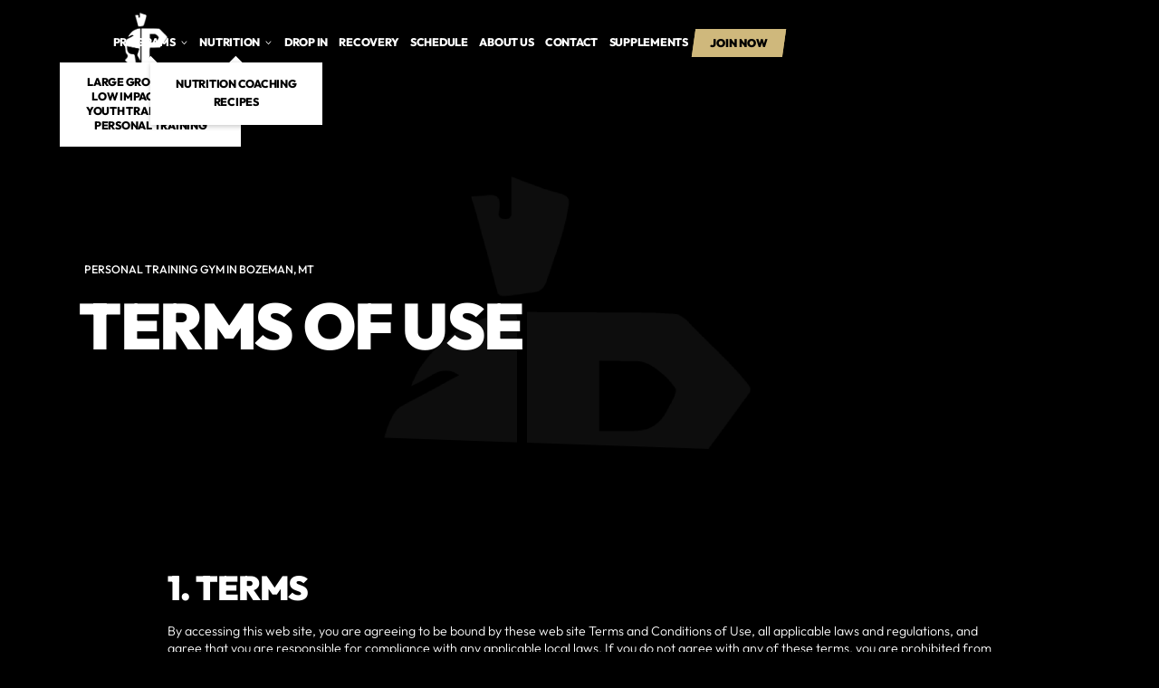

--- FILE ---
content_type: text/html
request_url: https://www.thepittmt.com/terms-of-use
body_size: 11047
content:
<!DOCTYPE html><!-- Last Published: Thu Jan 15 2026 23:27:40 GMT+0000 (Coordinated Universal Time) --><html data-wf-domain="www.thepittmt.com" data-wf-page="661eae01b180dacfaefff91d" data-wf-site="661eae01b180dacfaefff85b" lang="en"><head><meta charset="utf-8"/><title>Terms of Use</title><meta content="By accessing this website, you are agreeing to be bound by this website&#x27;s Terms and Conditions of Use, all applicable laws and regulations, and agree that you are responsible for compliance with any applicable local laws." name="description"/><meta content="Terms of Use" property="og:title"/><meta content="By accessing this website, you are agreeing to be bound by this website&#x27;s Terms and Conditions of Use, all applicable laws and regulations, and agree that you are responsible for compliance with any applicable local laws." property="og:description"/><meta content="Terms of Use" property="twitter:title"/><meta content="By accessing this website, you are agreeing to be bound by this website&#x27;s Terms and Conditions of Use, all applicable laws and regulations, and agree that you are responsible for compliance with any applicable local laws." property="twitter:description"/><meta property="og:type" content="website"/><meta content="summary_large_image" name="twitter:card"/><meta content="width=device-width, initial-scale=1" name="viewport"/><link href="https://cdn.prod.website-files.com/661eae01b180dacfaefff85b/css/the-pitt-training-facility-v2.shared.5a74832f9.css" rel="stylesheet" type="text/css" integrity="sha384-WnSDL5NzUYHQt1HjnbpjmH5kaNRhXNOGyClEaMfZoSALXfhq3fkjV4J4wqB4ajnr" crossorigin="anonymous"/><link href="https://fonts.googleapis.com" rel="preconnect"/><link href="https://fonts.gstatic.com" rel="preconnect" crossorigin="anonymous"/><script src="https://ajax.googleapis.com/ajax/libs/webfont/1.6.26/webfont.js" type="text/javascript"></script><script type="text/javascript">WebFont.load({  google: {    families: ["Montserrat:100,100italic,200,200italic,300,300italic,400,400italic,500,500italic,600,600italic,700,700italic,800,800italic,900,900italic"]  }});</script><script type="text/javascript">!function(o,c){var n=c.documentElement,t=" w-mod-";n.className+=t+"js",("ontouchstart"in o||o.DocumentTouch&&c instanceof DocumentTouch)&&(n.className+=t+"touch")}(window,document);</script><link href="https://cdn.prod.website-files.com/661eae01b180dacfaefff85b/661eaffbcc149a88fa056fcb_Pitt%20Training%20Favicon.png" rel="shortcut icon" type="image/x-icon"/><link href="https://cdn.prod.website-files.com/661eae01b180dacfaefff85b/661eb000cb2bde7b8960749d_Pitt%20Training%20Webclip.png" rel="apple-touch-icon"/><link href="https://www.thepittmt.com/terms-of-use" rel="canonical"/><meta name="apple-mobile-web-app-status-bar-style" content="#000000">

<script>
    window.gtmId = "GTM-MW39888";
	window.fbPx = "";
    window.tbToken = "";
</script>
<!-- nothing below this if possible -->

<!-- Remove after Toybox Pre-load
<script src="https://cdn.toyboxsystems.com/inject.bundle.js" async data-id="ToyboxSnippet" data-token="{insert id here}" ></script>
--><script src="https://cdn.finsweet.com/files/sweet-text/richtext-stylesystem-v1.0.min.js"></script></head><body><nav class="navbar"><div class="global-css w-embed"><style>
body {
	font-size: 1.1111111111111112vw;
}

@media screen and (max-width: 991px) {
	body {
  	font-size: 14px;
  }
}

</style></div><div class="collection-list-wrapper w-dyn-list"><div role="list" class="collection-list w-dyn-items"><div role="listitem" class="collection-item w-dyn-item"><a href="/" class="logo-link w-inline-block"><img loading="lazy" data-w-id="c90329bc-cc1d-8a15-6ecb-17fb22e37959" alt="The Pitt Training Facility" src="https://cdn.prod.website-files.com/661eae01b180dacfaefff862/6627f101d64e47d5fcc9533a_The%20Pitt%20Logo-12.png" sizes="100vw" srcset="https://cdn.prod.website-files.com/661eae01b180dacfaefff862/6627f101d64e47d5fcc9533a_The%20Pitt%20Logo-12-p-500.png 500w, https://cdn.prod.website-files.com/661eae01b180dacfaefff862/6627f101d64e47d5fcc9533a_The%20Pitt%20Logo-12-p-800.png 800w, https://cdn.prod.website-files.com/661eae01b180dacfaefff862/6627f101d64e47d5fcc9533a_The%20Pitt%20Logo-12-p-1080.png 1080w, https://cdn.prod.website-files.com/661eae01b180dacfaefff862/6627f101d64e47d5fcc9533a_The%20Pitt%20Logo-12-p-1600.png 1600w, https://cdn.prod.website-files.com/661eae01b180dacfaefff862/6627f101d64e47d5fcc9533a_The%20Pitt%20Logo-12.png 1874w" class="logo-img"/><img loading="eager" data-w-id="95c39c09-24e5-b652-2dca-db295faeada4" alt="The Pitt Training Facility" src="https://cdn.prod.website-files.com/661eae01b180dacfaefff862/6627eaada51697faf1196238_The%20Pitt%20Logo-11.png" sizes="100vw" srcset="https://cdn.prod.website-files.com/661eae01b180dacfaefff862/6627eaada51697faf1196238_The%20Pitt%20Logo-11-p-500.png 500w, https://cdn.prod.website-files.com/661eae01b180dacfaefff862/6627eaada51697faf1196238_The%20Pitt%20Logo-11-p-800.png 800w, https://cdn.prod.website-files.com/661eae01b180dacfaefff862/6627eaada51697faf1196238_The%20Pitt%20Logo-11-p-1080.png 1080w, https://cdn.prod.website-files.com/661eae01b180dacfaefff862/6627eaada51697faf1196238_The%20Pitt%20Logo-11-p-1600.png 1600w, https://cdn.prod.website-files.com/661eae01b180dacfaefff862/6627eaada51697faf1196238_The%20Pitt%20Logo-11.png 1874w" class="logo-img secondary"/><div class="w-embed"><style>
* {
  scrollbar-width: thin;
  scrollbar-color: #1e1d1d #ffffff;
}

/* Chrome, Edge, Safari */
*::-webkit-scrollbar {
  width: 5px;
}

*::-webkit-scrollbar-track {
  background: #ffffff00;
}

*::-webkit-scrollbar-thumb {
  background-color: #cfb87c;
  border-radius: 0px;
  border: 0px none #ffffff;
}

body {
  overflow: overlay;
}

.ad-banner-bg {
  background-color: #cfb87c;
}

.back-to-top {
  background-color: #cfb87c;

}

.main-cta.navbar-cta.on-scroll {
  background-color: #cfb87c!important;
}

.main-cta.navbar-cta {
  background-color: #cfb87c!important;
}



</style></div></a></div></div></div><div class="nav-links-wrapper"><div class="main-nav-links"><div class="nav-dropdown"><div class="nd-toggle"><div class="text-link">Programs</div><div class="dropdown-icon-wrapper"><img src="https://cdn.prod.website-files.com/661eae01b180dacfaefff85b/661eae01b180dacfaefff8cd_Size%3D20x20%20(3).svg" loading="lazy" alt="Down Arrow" class="dropdown-icon di-white"/><img src="https://cdn.prod.website-files.com/661eae01b180dacfaefff85b/661eae01b180dacfaefff8c6_Size%3D20x20%20(2).svg" loading="lazy" alt="Down Arrow" class="dropdown-icon di-black"/></div></div><div class="nd-icon"></div><div class="nd-list"><div class="nd-body"><div class="collection-list-wrapper w-dyn-list"><div role="list" class="collection-list cl-dropdown w-dyn-items"><div role="listitem" class="collection-item w-dyn-item"><a href="/programs/large-group-classes" class="dropdown-link">Large Group Classes</a></div><div role="listitem" class="collection-item w-dyn-item"><a href="/programs/low-impact-classes" class="dropdown-link">Low Impact Classes</a></div><div role="listitem" class="collection-item w-dyn-item"><a href="/programs/middle-school-classes" class="dropdown-link">Youth Training Class</a></div><div role="listitem" class="collection-item w-dyn-item"><a href="/programs/personal-training" class="dropdown-link">Personal Training</a></div></div></div></div></div></div><div class="nav-dropdown"><div class="nd-toggle"><div class="text-link">Nutrition</div><div class="dropdown-icon-wrapper"><img src="https://cdn.prod.website-files.com/661eae01b180dacfaefff85b/661eae01b180dacfaefff8cd_Size%3D20x20%20(3).svg" loading="lazy" alt="Down Arrow" class="dropdown-icon di-white"/><img src="https://cdn.prod.website-files.com/661eae01b180dacfaefff85b/661eae01b180dacfaefff8c6_Size%3D20x20%20(2).svg" loading="lazy" alt="Down Arrow" class="dropdown-icon di-black"/></div></div><div class="nd-icon"></div><div class="nd-list"><div class="nd-body"><a href="/hsn/nutrition-program" class="dropdown-link hsn">Nutrition Coaching</a><a href="/hsn/recipes" class="dropdown-link hsn">Recipes</a></div></div></div><a href="/programs/drop-in" class="text-link">drop in</a><a href="/programs/recovery" class="text-link">Recovery</a><a href="/schedule-the-pitt-training-facility-in-bozeman-mt" class="text-link">Schedule</a><a href="/about-the-pitt-training-facility-in-bozeman-mt" class="text-link">About us</a><a href="/contact-the-pitt-training-facility-in-bozeman-mt" class="text-link">Contact</a><a href="https://api.grow.pushpress.com/widget/form/uO04EsyHrRboUHZQNyPU" class="text-link">supplements</a><div class="collection-list-wrapper hidden w-dyn-list"><div role="list" class="collection-list cl-navbar w-dyn-items"><div role="listitem" class="collection-item ci-nav-links w-dyn-item"><a href="#" class="text-link ti-hidden">Employee Wellness</a><div class="w-embed"><a class="text-link" href="/employee-wellness">Employee Wellness</a></div></div><div role="listitem" class="collection-item ci-nav-links w-dyn-item"><a href="#" class="text-link ti-hidden">Privacy Policy</a><div class="w-embed"><a class="text-link" href="/privacy-policy">Privacy Policy</a></div></div><div role="listitem" class="collection-item ci-nav-links w-dyn-item"><a href="#" class="text-link ti-hidden">Terms of Use</a><div class="w-embed"><a class="text-link" href="/terms-of-use">Terms of Use</a></div></div><div role="listitem" class="collection-item ci-nav-links w-dyn-item"><a href="#" class="text-link ti-hidden">Coach Bio Request</a><div class="w-embed"><a class="text-link" href="/coach-bio-request">Coach Bio Request</a></div></div><div role="listitem" class="collection-item ci-nav-links w-dyn-item"><a href="#" class="text-link ti-hidden">Membership Cancellation Request</a><div class="w-embed"><a class="text-link" href="/membership-cancellation-request">Membership Cancellation Request</a></div></div><div role="listitem" class="collection-item ci-nav-links w-dyn-item"><a href="#" class="text-link ti-hidden">Membership Pause Request</a><div class="w-embed"><a class="text-link" href="/membership-pause-request">Membership Pause Request</a></div></div><div role="listitem" class="collection-item ci-nav-links w-dyn-item"><a href="#" class="text-link ti-hidden">Coaches</a><div class="w-embed"><a class="text-link" href="/coaches">Coaches</a></div></div><div role="listitem" class="collection-item ci-nav-links w-dyn-item"><a href="#" class="text-link ti-hidden">HSN Nutrition Page</a><div class="w-embed"><a class="text-link" href="/hsn-nutrition-page">HSN Nutrition Page</a></div></div><div role="listitem" class="collection-item ci-nav-links w-dyn-item"><a href="#" class="text-link ti-hidden">Blog</a><div class="w-embed"><a class="text-link" href="/blog">Blog</a></div></div><div role="listitem" class="collection-item ci-nav-links w-dyn-item"><a href="#" class="text-link ti-hidden">Recipes</a><div class="w-embed"><a class="text-link" href="/recipes">Recipes</a></div></div><div role="listitem" class="collection-item ci-nav-links w-dyn-item"><a href="#" class="text-link ti-hidden">About</a><div class="w-embed"><a class="text-link" href="/about">About</a></div></div><div role="listitem" class="collection-item ci-nav-links w-dyn-item"><a href="#" class="text-link ti-hidden">Contact</a><div class="w-embed"><a class="text-link" href="/contact">Contact</a></div></div><div role="listitem" class="collection-item ci-nav-links w-dyn-item"><a href="#" class="text-link ti-hidden">Schedule</a><div class="w-embed"><a class="text-link" href="/schedule">Schedule</a></div></div></div></div></div><div class="nav-cta-wrapper w-dyn-list"><div role="list" class="w-dyn-items"><div role="listitem" class="w-dyn-item"><div class="position-relative"><a href="/programs/get-started" class="main-cta navbar-cta nc-page on-scroll w-inline-block"><p class="paragraph-cta join-now-cta">join now</p></a><a data-w-id="25ac36ec-e60a-b0f9-1b9b-f79c4c0dafa7" href="/programs/get-started" class="main-cta navbar-cta nc-page w-inline-block"><p class="paragraph-cta join-now-cta">join now</p></a></div></div></div></div></div><div class="mobile-btn"><div data-w-id="d469a41c-f917-e9ff-e93e-2ace0f8cc8db" class="mobile-btn-line"></div><div data-w-id="dc076b2e-a187-7482-840c-7ccee1a47770" class="mobile-btn-line"></div><div data-w-id="9236d291-872a-6406-250e-66138e0bb111" class="mobile-btn-line"></div></div><div class="mobile-overlay"></div></nav><header id="back-to-top" class="hero-section hs-subpage-large"><div class="nav-trigger"></div><div class="collection-list-wrapper clw-hero w-dyn-list"><div role="list" class="collection-list container c-large w-dyn-items"><div role="listitem" class="collection-item w-dyn-item"><div class="hero-text-wrapper"><div class="subheading-spacer"><div class="gym-type w-embed"><p class="subheading">Personal Training Gym in Bozeman, MT</p></div></div><div class="heading-spacer hs-h1"><h1>Terms of Use</h1></div><div class="hero-paragraph-spacer w-condition-invisible"><p class="paragraph-hero w-dyn-bind-empty"></p></div><div class="cta-spacer w-condition-invisible"><div class="hero-cta w-embed"><a href="" class="cta-item">
	<p class="paragraph-cta"></p>
  <img class="icon-cta" alt="Right Arrow" src="https://assets.website-files.com/637f3550defcea896e0d94f7/637f3550defceac39a0d952e_%EF%83%88.svg">
</a></div></div></div><div class="hero-one-img"><div class="hero-images-wrapper"><img src="" loading="lazy" alt="Header Image" class="main-img w-dyn-bind-empty"/></div></div><div class="hero-two-images w-condition-invisible"><div class="hero-images-wrapper hiw-hero-first"><img src="" loading="lazy" alt="Header Image" class="main-img mi-home-first w-dyn-bind-empty"/></div><div class="hero-images-wrapper hiw-hero-second"><img src="" loading="lazy" alt="Header Image" class="main-img mi-home-second w-dyn-bind-empty"/></div></div><div class="hero-mobile-img"><div class="hero-images-wrapper hiw-hero-first"><img src="" loading="lazy" alt="Header Image" class="main-img mi-home-first w-dyn-bind-empty"/></div></div><div class="hero-img-overlay"></div></div></div></div><div class="hero-arrows-img"></div><div class="hero-img-shapes w-embed"><style>
.mi-home-first {
	clip-path: polygon(0 0, 100% 0%, 90% 100%, 0% 100%);
}

.mi-home-second {
	clip-path: polygon(15% 0, 100% 0%, 100% 100%, 0% 100%);
}

@media screen and (max-width: 767px) {
	.mi-home-first {
  	clip-path: polygon(0 0, 100% 0, 100% 100%, 0% 100%);
  }
}
</style></div></header><div class="secondary-section ss-under-hero"><div class="collection-list-wrapper"><div class="collection-list container transform-default"><div class="collection-item"><div class="w-dyn-list"><div role="list" class="w-dyn-items"><div role="listitem" class="w-dyn-item"><div class="w-embed"><h2 style="margin-bottom: 20px; color:white;">1. Terms</h2>
<p style="margin-bottom: 20px; color:white;">By accessing this web site, you are agreeing to be bound by these web site Terms and Conditions of Use, all applicable
laws and regulations, and agree that you are responsible for compliance with any applicable local laws. If you do not
agree with any of these terms, you are prohibited from using or accessing this site. The materials contained in this web
site are protected by applicable copyright and trade mark law. </p>
<h2 style="margin-bottom: 20px; color:white;">2. Use License</h2>
<p style="margin-bottom: 20px; color:white;">Permission is granted to temporarily download one copy of the materials (information or software) on The Pitt Training Facility‘s web
    site for personal, non-commercial transitory viewing only. This is the grant of a license, not a transfer of title,
    and under this license you may not:
    modify or copy the materials;
    use the materials for any commercial purpose, or for any public display (commercial or non-commercial);
    attempt to decompile or reverse engineer any software contained on The Pitt Training Facility‘s web site;
    remove any copyright or other proprietary notations from the materials; or
    transfer the materials to another person or “mirror” the materials on any other server.
    This license shall automatically terminate if you violate any of these restrictions and may be terminated by The Pitt Training Facility
    at any time. Upon terminating your viewing of these materials or upon the termination of this license, you must
    destroy any downloaded materials in your possession whether in electronic or printed format.</p>
<h2 style="margin-bottom: 20px; color:white;">3. Disclaimer</h2>
<p style="margin-bottom: 20px; color:white;">The materials on The Pitt Training Facility‘s web site are provided “as is”. The Pitt Training Facility makes no warranties, expressed or implied, and
    hereby disclaims and negates all other warranties, including without limitation, implied warranties or conditions of
    merchantability, fitness for a particular purpose, or non-infringement of intellectual property or other violation
    of rights. Further, The Pitt Training Facility does not warrant or make any representations concerning the accuracy, likely results,
    or reliability of the use of the materials on its Internet web site or otherwise relating to such materials or on
    any sites linked to this site.</p>
<h2 style="margin-bottom: 20px; color:white;">4. Limitations</h2>
<p style="margin-bottom: 20px; color:white;">In no event shall The Pitt Training Facility or its suppliers be liable for any damages (including, without limitation, damages for
    loss of data or profit, or due to business interruption,) arising out of the use or inability to use the materials
    on The Pitt Training Facility‘s Internet site, even if The Pitt Training Facility or a The Pitt Training Facility authorized representative has been notified orally or in
    writing of the possibility of such damage. Because some jurisdictions do not allow limitations on implied
    warranties, or limitations of liability for consequential or incidental damages, these limitations may not apply to
    you.</p>
<h2 style="margin-bottom: 20px; color:white;">5. Revisions and Errata</h2>
<p style="margin-bottom: 20px; color:white;">The materials appearing on The Pitt Training Facility‘s web site could include technical, typographical, or photographic errors. Beta
    Gym does not warrant that any of the materials on its web site are accurate, complete, or current. The Pitt Training Facility may make
    changes to the materials contained on its web site at any time without notice. The Pitt Training Facility does not, however, make any
    commitment to update the materials.</p>
<h2 style="margin-bottom: 20px; color:white;">6. Links</h2>
<p style="margin-bottom: 20px; color:white;">The Pitt Training Facility has not reviewed all of the sites linked to its Internet web site and is not responsible for the contents of
    any such linked site. The inclusion of any link does not imply endorsement by The Pitt Training Facility of the site. Use of any such
    linked web site is at the user’s own risk.</p>
<h2 style="margin-bottom: 20px; color:white;">7. Site Terms of Use Modifications</h2>
<p style="margin-bottom: 20px; color:white;">The Pitt Training Facility may revise these terms of use for its web site at any time without notice. By using this web site you are
    agreeing to be bound by the then current version of these Terms and Conditions of Use.</p>
<h2 style="margin-bottom: 20px; color:white;">8. Governing Law</h2>
<p style="margin-bottom: 20px; color:white;">Any claim relating to The Pitt Training Facility‘s web site shall be governed by the laws of the State without regard to
    its conflict of law provisions. General Terms and Conditions applicable to Use of a Web Site.</p>

<h2 style="margin-bottom: 20px; color:white;">9. MESSAGING</h2>


<ul style="color:white; text-transform:none;">
  <li style="color:white;">We may send appointment confirmations, message notifications, and offers for free trial classes to existing clients or new clients who have opted in to receive SMS notifications. The communications are sent via in-person POS, website forms, or web chat.</li>
  <li style="color:white;">You can cancel the SMS service at any time. Simply text "STOP" to the shortcode. Upon sending "STOP," we will confirm your unsubscribe status via SMS. Following this confirmation, you will no longer receive SMS messages from us. To rejoin, sign up as you did initially, and we will resume sending SMS messages to you.</li>
  <li style="color:white;">If you experience issues with the messaging program, reply with the keyword HELP for more assistance.</li>
  <li style="color:white;">Carriers are not liable for delayed or undelivered messages.</li>
  <li style="color:white;">As always, message and data rates may apply for messages sent to you from us and to us from you. Message frequency varies. For questions about your text plan or data plan, contact your wireless provider.</li>
  <li style="color:white;">For privacy-related inquiries, please refer to our privacy policy below.</li>
</ul>

<br>

<div style="text-align:center;">
	<a style="color:white; font-weight:bold;" href="https://www.pushpress.com">Another PushPress Powered Gym</a>
</div></div></div></div></div></div></div></div><div class="collection-list-wrapper hidden w-dyn-list"><div role="list" class="collection-list w-dyn-items"><div role="listitem" class="collection-item w-dyn-item"><div id="companyName">The Pitt Training Facility</div></div></div></div></div><footer class="footer"><div><div class="back-to-top w-embed"><svg width="12" height="8" viewBox="0 0 12 8" fill="none" xmlns="http://www.w3.org/2000/svg">
<path d="M10.59 7.42L6 2.83L1.41 7.42L0 6L6 -1.90735e-06L12 6L10.59 7.42Z" fill="white"/>
</svg></div></div><div class="container c-large"><div class="collection-list-wrapper w-dyn-list"><div role="list" class="collection-list w-dyn-items"><div role="listitem" class="collection-item w-dyn-item"><div class="footer-wrapper"><div class="footer-top"><div class="footer-column fc-title"><a href="/" class="logo-link w-inline-block"><img src="https://cdn.prod.website-files.com/661eae01b180dacfaefff862/6627f101d64e47d5fcc9533a_The%20Pitt%20Logo-12.png" loading="lazy" alt="The Pitt Training Facility" id="logoPrimary" sizes="100vw" srcset="https://cdn.prod.website-files.com/661eae01b180dacfaefff862/6627f101d64e47d5fcc9533a_The%20Pitt%20Logo-12-p-500.png 500w, https://cdn.prod.website-files.com/661eae01b180dacfaefff862/6627f101d64e47d5fcc9533a_The%20Pitt%20Logo-12-p-800.png 800w, https://cdn.prod.website-files.com/661eae01b180dacfaefff862/6627f101d64e47d5fcc9533a_The%20Pitt%20Logo-12-p-1080.png 1080w, https://cdn.prod.website-files.com/661eae01b180dacfaefff862/6627f101d64e47d5fcc9533a_The%20Pitt%20Logo-12-p-1600.png 1600w, https://cdn.prod.website-files.com/661eae01b180dacfaefff862/6627f101d64e47d5fcc9533a_The%20Pitt%20Logo-12.png 1874w" class="logo-img w-condition-invisible"/><img alt="The Pitt Training Facility" loading="lazy" id="logoSecondary" src="https://cdn.prod.website-files.com/661eae01b180dacfaefff862/6627eaada51697faf1196238_The%20Pitt%20Logo-11.png" sizes="100vw" srcset="https://cdn.prod.website-files.com/661eae01b180dacfaefff862/6627eaada51697faf1196238_The%20Pitt%20Logo-11-p-500.png 500w, https://cdn.prod.website-files.com/661eae01b180dacfaefff862/6627eaada51697faf1196238_The%20Pitt%20Logo-11-p-800.png 800w, https://cdn.prod.website-files.com/661eae01b180dacfaefff862/6627eaada51697faf1196238_The%20Pitt%20Logo-11-p-1080.png 1080w, https://cdn.prod.website-files.com/661eae01b180dacfaefff862/6627eaada51697faf1196238_The%20Pitt%20Logo-11-p-1600.png 1600w, https://cdn.prod.website-files.com/661eae01b180dacfaefff862/6627eaada51697faf1196238_The%20Pitt%20Logo-11.png 1874w" class="logo-img"/></a><div><div id="cf-logo-on" class="cf-logo-on w-embed w-script"><script>
    var status = false;

    if (status=="true") {
        var anchor = document.createElement("a");
        anchor.href = "https://www.crossfit.com/";
        anchor.target = "_blank";
        anchor.className = "crossfit-link w-inline-block";

        var divText = document.createElement("div");
        divText.className = "crossfit-link-text";
        divText.textContent = "CrossFit Logo";

        var img = document.createElement("img");
        img.src = "https://assets-global.website-files.com/6560edb6d0d62624d48ac921/6560edb6d0d62624d48ac994_CF_Badge_BG_WHT_125x63.webp";
        img.alt = "CrossFit Logo";
        img.id = "logoPrimary";
        img.className = "crossfit-logo-img";
        img.loading = "lazy";

        anchor.appendChild(divText);
        anchor.appendChild(img);

        document.getElementById("cf-logo-on").appendChild(anchor);
    }
</script></div></div></div><div class="footer-column fc-first"><h3 class="heading-3">PROGRAMS</h3><div id="f-c-parent" class="footer-links-spacing"></div></div><div class="footer-column"><h3 class="heading-4">About</h3><div class="footer-links-spacing"><a href="/about-the-pitt-training-facility-in-bozeman-mt" class="paragraph-footer pf-link">About Us</a><a href="/contact-the-pitt-training-facility-in-bozeman-mt" class="paragraph-footer pf-link">Contact Us</a></div></div><div class="footer-column"><h3 class="heading-5">LEgal</h3><div class="footer-links-spacing"><a href="/privacy-policy" class="paragraph-footer pf-link">Privacy Policy</a><a href="/terms-of-use" aria-current="page" class="paragraph-footer pf-link w--current">Terms of Use</a></div></div><div id="gm-parent" class="footer-column"><h3 class="heading-6">gym members</h3><div id="gym-members" class="footer-links-spacing"><a href="#" class="paragraph-footer pf-link w-condition-invisible">Members App (iTunes)</a><a href="#" class="paragraph-footer pf-link w-condition-invisible">Members App (Google)</a></div></div><div class="footer-column fc-first"><h3 class="heading-3">address</h3><p class="paragraph-footer padded">3717 Equestrian Ln, Bozeman, MT 59718</p><h3 class="heading-3">Locations</h3><div id="f-c-parent-2" class="footer-links-spacing"></div></div></div><div class="footer-divider"></div><div class="footer-bottom"><div class="footer-copy"><p class="paragraph-copyright">©<span id="year">2022</span> Copyright </p><p class="paragraph-copyright">The Pitt Training Facility</p><p class="paragraph-copyright">  | <a href="https://www.pushpress.com" target="_blank" class="span-link-pp">Site by PushPress</a> </p></div><div class="social-links"><a rel="me" href="https://www.facebook.com/ThePittMT/" target="_blank" class="social-item w-inline-block"><img src="https://cdn.prod.website-files.com/661eae01b180dacfaefff85b/661eae01b180dacfaefff883_%EF%83%88.svg" loading="lazy" alt="Facebook" class="main-img mi-contain"/></a><a rel="me" href="https://www.instagram.com/thepittmontana/" target="_blank" class="social-item w-inline-block"><img src="https://cdn.prod.website-files.com/661eae01b180dacfaefff85b/661eae01b180dacfaefff8a7_%EF%83%88-1.svg" loading="lazy" alt="Instagram" class="main-img mi-contain"/></a><a rel="me" href="#" class="social-item w-inline-block w-condition-invisible"><img src="https://cdn.prod.website-files.com/661eae01b180dacfaefff85b/661eae01b180dacfaefff8ee_twitter-logo-x.svg" loading="lazy" alt="Twitter" class="main-img mi-contain"/></a><a rel="me" href="#" class="social-item w-inline-block w-condition-invisible"><img src="https://cdn.prod.website-files.com/661eae01b180dacfaefff85b/661eae01b180dacfaefff8b1_%EF%83%88-3.svg" loading="lazy" alt="TikTok" class="main-img mi-contain"/></a><a rel="me" href="#" class="social-item w-inline-block w-condition-invisible"><img src="https://cdn.prod.website-files.com/661eae01b180dacfaefff85b/661eae01b180dacfaefff88c_%EF%83%88-4.svg" loading="lazy" alt="Youtube" class="main-img mi-contain"/></a></div></div></div></div></div></div><div id="c-programs" class="collection-list-wrapper w-dyn-list"><div role="list" class="collection-list footer-links-spacing fl-append w-dyn-items"><div role="listitem" class="collection-item w-dyn-item"><a href="/programs/large-group-classes" class="paragraph-footer pf-link">Large Group Classes</a></div><div role="listitem" class="collection-item w-dyn-item"><a href="/programs/low-impact-classes" class="paragraph-footer pf-link">Low Impact Classes</a></div><div role="listitem" class="collection-item w-dyn-item"><a href="/programs/middle-school-classes" class="paragraph-footer pf-link">Youth Training Class</a></div><div role="listitem" class="collection-item w-dyn-item"><a href="/programs/personal-training" class="paragraph-footer pf-link">Personal Training</a></div></div></div><div id="c-locations" class="collection-list-wrapper w-dyn-list"><div role="list" class="collection-list footer-links-spacing fl-append w-dyn-items"><div role="listitem" class="collection-item w-dyn-item"><a href="/locations/bozeman-mt" class="paragraph-footer pf-link">Bozeman</a><div class="schema w-embed w-script"><script type="application/ld+json">
{
	"@context": "https://schema.org",
	"@type": "ExerciseGym",
  "additionalType": "DietNutrition",
	"name": "The Pitt Training Facility",
	"brand": "The Pitt Training Facility",
	"image": "",
  "@id": "https://www.thepittmt.com",
	"url": "https://www.thepittmt.com",
	"description": "The Pitt Training Facility in Bozeman",
	"telephone": "(406) 642-0048",
  "priceRange" : "$$",
	"address": {
		"@type": "PostalAddress",
		"streetAddress": "3717 Equestrian Ln, Bozeman, MT 59718",
		"addressLocality": "Bozeman",
		"addressRegion": "Montana",
		"postalCode": "59718",
		"addressCountry": "United States"
	},
  "hasMap": "https://goo.gl/maps/z4giktNgBmfp9XMt6",
	"geo": {
		"@type": "GeoCoordinates",
		"latitude":"45.70243671434896",
		"longitude":"-111.08766761349048"
	},
  "areaServed": {
  	"@type": "GeoCircle",
    "geoMidpoint": {
    	"@type": "GeoCoordinates",
		"latitude":"45.70243671434896",
		"longitude":"-111.08766761349048"
    },
    "geoRadius": 16000
  },
  "openingHours" : "Monday: 5:30 AM–7 PM
Tuesday: 5:30 AM–7 PM
Wednesday: 5:30 AM–7 PM
Thursday: 5:30 AM–7 PM
Friday: 5:30 AM–7 PM
Saturday: 8–11 AM
Sunday: Closed",
  "sameAs": [
    "https://www.instagram.com/thepittmontana/",
    "",
    "https://www.facebook.com/ThePittMT/",
    "",
    ""
  ]
}
</script></div></div></div></div><div class="collection-list-wrapper w-dyn-list"><div role="list" class="collection-list w-dyn-items"><div role="listitem" class="collection-item w-dyn-item"><div class="grow-chat-widget w-embed"><div id="button" style="background-color:#cfb87c;"></div>

<div data-chat-widget
    data-style="--chat-widget-primary-color:#cfb87c; --chat-widget-active-color:#cfb87c;--chat-widget-bubble-color:#cfb87c"
    data-location-id="xKsvx5GPuoZqMXLHNYXe"
    use-email-field="false"
    prompt-msg="Hi there, have a question? Text us here."
    support-contact=""
    success-msg="One of our representatives will contact you shortly."
    data-prompt-avatar="https://cdn.prod.website-files.com/661eae01b180dacfaefff862/661ff0114a1ca4844d151729_The%20Pitt%20Training%20Facility%20Chat%20Widget.jpg"
    data-agency-name="PushPress"
    show-consent-checkbox="false"
    data-agency-website="https://pushpress.com"
    data-legal-msg="By providing your phone number and clicking ‘Send,’ you consent to receive communications from us, including replies to your inquiry and occasional updates. Messages may be sent using automated technology. Message and data rates may apply. Reply STOP to unsubscribe at any time."
    >
</div></div><div class="pushpress-link w-embed"><a href="https://pushpress.com"><img src="https://production.pushpress.com/p/x/pushpress_sites" alt="pushpress gym management software for boutique gyms and fitness studios" defer width="1" height="1"/>PushPress Gym Management Software</a></div></div></div></div></div></footer><script src="https://d3e54v103j8qbb.cloudfront.net/js/jquery-3.5.1.min.dc5e7f18c8.js?site=661eae01b180dacfaefff85b" type="text/javascript" integrity="sha256-9/aliU8dGd2tb6OSsuzixeV4y/faTqgFtohetphbbj0=" crossorigin="anonymous"></script><script src="https://cdn.prod.website-files.com/661eae01b180dacfaefff85b/js/the-pitt-training-facility-v2.schunk.36b8fb49256177c8.js" type="text/javascript" integrity="sha384-4abIlA5/v7XaW1HMXKBgnUuhnjBYJ/Z9C1OSg4OhmVw9O3QeHJ/qJqFBERCDPv7G" crossorigin="anonymous"></script><script src="https://cdn.prod.website-files.com/661eae01b180dacfaefff85b/js/the-pitt-training-facility-v2.schunk.94ec376439b5a983.js" type="text/javascript" integrity="sha384-CAtqtXxirFYYdTcOi0aMMWBKADwuf0Xn+JpEGidWKevGY/OaUAp54r9kgLizlR/X" crossorigin="anonymous"></script><script src="https://cdn.prod.website-files.com/661eae01b180dacfaefff85b/js/the-pitt-training-facility-v2.c0cceb65.b56a344d5c8d384f.js" type="text/javascript" integrity="sha384-zfTH82ZbAWLEcj4P6yN3T/452OIZIXhu4nI3AUVnwikfGSUV4+ChVXGp21GbExJY" crossorigin="anonymous"></script><style>
.block-scroll {
  overflow: hidden;
}

#button {
  display: inline-block;
  width: 50px;
  height: 50px;
  text-align: center;
  border-radius: 4px;
  position: fixed;
  bottom: 30px;
  right: 90px;
  transition: background-color .3s, 
  opacity .5s, visibility .5s;
  opacity: 0;
  visibility: hidden;
  z-index: 9999 !important;
}

#button::after {
  content: "\f077";
  font-family: FontAwesome;
  font-weight: normal;
  font-style: normal;
  font-size: 2em;
  line-height: 50px;
  color: #fff;
}

#button:hover {
  cursor: pointer;
  background-color: #333;
}

#button:active {
  background-color: #555;
}

#button.show {
  opacity: 1;
  visibility: visible;
}

.map-iframe > div {
  width: 100%!important;
  height: 100%!important;
}
</style>

<!--
<script type="text/javascript">
window.gh_config = {    
    darkmode: true, // option: true
    animation: 'slide', // option: fade
    key : 'replace-with-gym-key' // required do not edit
};
</script>
<script src="https://gymhappy.co/gh.js"></script>
-->

<script>
// GROW CHAT WIDGET   	
setTimeout(function () {
    console.log("Adding Grow Chat Script");
    var el = document.createElement('script');
    el.src = "https://widgets.leadconnectorhq.com/loader.js";
    el.setAttribute('data-resources-url', 'https://widgets.leadconnectorhq.com/chat-widget/loader.js');
    el.async = !0;
    document.head.appendChild(el);
}, 6000);

// Google Tag Manager
if (window.gtmId) {
    setTimeout(function () {
        console.log("adding GTM");
        (function (w, d, s, l, i) {
            w[l] = w[l] || []; w[l].push({
                'gtm.start':
                    new Date().getTime(), event: 'gtm.js'
            }); var f = d.getElementsByTagName(s)[0],
                j = d.createElement(s), dl = l != 'dataLayer' ? '&l=' + l : ''; j.async = true; j.src =
                    'https://www.googletagmanager.com/gtm.js?id=' + i + dl; f.parentNode.insertBefore(j, f);
        })(window, document, 'script', 'dataLayer', window.gtmId);
    }, 6000);
}


// Toybox
function getCookie(cname) {
    var name = cname + "=";
    var decodedCookie = decodeURIComponent(document.cookie);
    var ca = decodedCookie.split(';');
    for (var i = 0; i < ca.length; i++) {
        var c = ca[i];
        while (c.charAt(0) == ' ') {
            c = c.substring(1);
        }
        if (c.indexOf(name) == 0) {
            return true;
        }
    }
}

var toyboxCookie = getCookie("toybox-token");

var uP = new URLSearchParams(window.location.search);
var toyboxOpen = uP.has("toyboxOpen");

if (toyboxOpen || toyboxCookie) {
    console.log("Adding Toybox");
    (function (t, e, n) { var s = t.createElement(e); s.dataset.id = "ToyboxSnippet", s.dataset.token = n, s.src = "https://cdn.toyboxsystems.com/inject.bundle.js", t.getElementsByTagName("body")[0].appendChild(s) })(document, 'script', window.tbToken);
}


// Facebook Pixel
if (window.fbPx) {
    setTimeout(function () {
        console.log("adding FBx");
        !function (f, b, e, v, n, t, s) { if (f.fbq) return; n = f.fbq = function () { n.callMethod ? n.callMethod.apply(n, arguments) : n.queue.push(arguments) }; if (!f._fbq) f._fbq = n; n.push = n; n.loaded = !0; n.version = '2.0'; n.agent = 'plwebflow'; n.queue = []; t = b.createElement(e); t.async = !0; t.src = v; s = b.getElementsByTagName(e)[0]; s.parentNode.insertBefore(t, s) }(window, document, 'script', 'https://connect.facebook.net/en_US/fbevents.js'); fbq('init', window.fbPx); fbq('track', 'PageView');
    }, 6000);
}

if (window.fbPx) {
    setTimeout(function () {
        !function (f, b, e, v, n, t, s) { if (f.fbq) return; n = f.fbq = function () { n.callMethod ? n.callMethod.apply(n, arguments) : n.queue.push(arguments) }; if (!f._fbq) f._fbq = n; n.push = n; n.loaded = !0; n.version = '2.0'; n.agent = 'plwebflow'; n.queue = []; t = b.createElement(e); t.async = !0; t.src = v; s = b.getElementsByTagName(e)[0]; s.parentNode.insertBefore(t, s) }(window, document, 'script', 'https://connect.facebook.net/en_US/fbevents.js'); fbq('init', window.fbPx); fbq('track', 'PageView');
    }, 6000);
}

// Block scroll when menu is open
$(document).ready(function () {
    $('.mobile-btn').click(function () {
        $('body').toggleClass('block-scroll');
    });
});

// Dropdown
$('[data-click="faq"]').click(function () {
    if (!$(this).is('.open')) {
        $('[data-click="faq"].open').each((i, item) => {
            item.click();
        });
        $(this).addClass('open');
    }
    else {
        $(this).removeClass('open');
    }
});

// Footer programs
$('#c-programs').appendTo('#f-c-parent');

// Footer Gym Members
if ($("#gym-members a.w-condition-invisible").length == $("#gym-members a").length) {
    $("#gym-members").parent().hide();
} else {
    $("#gym-members").parent().show();
}
  
// Footer locations
$('#c-locations').appendTo('#f-c-parent-2');

// Current Year
$('#year').text(new Date().getFullYear());

// Footer - Logo
if ($('#logoSecondary').is(':visible')) {
    $('#logoPrimary').hide();
} else {
    $('#logoPrimary').show();
}

// Back To Top
$(".back-to-top").click(function () {
    $("html, body").animate({ scrollTop: 0 });
    return false;
});
  
//Reset scroll top
history.scrollRestoration = "manual";

$(window).on('beforeunload', function(){
      $(window).scrollTop(0);
});
</script><script>
$(document).ready(function() {
	var company = $('#companyName').text();
	$('.name').text(company);
});
</script></body></html>

--- FILE ---
content_type: text/css
request_url: https://cdn.prod.website-files.com/661eae01b180dacfaefff85b/css/the-pitt-training-facility-v2.shared.5a74832f9.css
body_size: 27097
content:
html {
  -webkit-text-size-adjust: 100%;
  -ms-text-size-adjust: 100%;
  font-family: sans-serif;
}

body {
  margin: 0;
}

article, aside, details, figcaption, figure, footer, header, hgroup, main, menu, nav, section, summary {
  display: block;
}

audio, canvas, progress, video {
  vertical-align: baseline;
  display: inline-block;
}

audio:not([controls]) {
  height: 0;
  display: none;
}

[hidden], template {
  display: none;
}

a {
  background-color: #0000;
}

a:active, a:hover {
  outline: 0;
}

abbr[title] {
  border-bottom: 1px dotted;
}

b, strong {
  font-weight: bold;
}

dfn {
  font-style: italic;
}

h1 {
  margin: .67em 0;
  font-size: 2em;
}

mark {
  color: #000;
  background: #ff0;
}

small {
  font-size: 80%;
}

sub, sup {
  vertical-align: baseline;
  font-size: 75%;
  line-height: 0;
  position: relative;
}

sup {
  top: -.5em;
}

sub {
  bottom: -.25em;
}

img {
  border: 0;
}

svg:not(:root) {
  overflow: hidden;
}

hr {
  box-sizing: content-box;
  height: 0;
}

pre {
  overflow: auto;
}

code, kbd, pre, samp {
  font-family: monospace;
  font-size: 1em;
}

button, input, optgroup, select, textarea {
  color: inherit;
  font: inherit;
  margin: 0;
}

button {
  overflow: visible;
}

button, select {
  text-transform: none;
}

button, html input[type="button"], input[type="reset"] {
  -webkit-appearance: button;
  cursor: pointer;
}

button[disabled], html input[disabled] {
  cursor: default;
}

button::-moz-focus-inner, input::-moz-focus-inner {
  border: 0;
  padding: 0;
}

input {
  line-height: normal;
}

input[type="checkbox"], input[type="radio"] {
  box-sizing: border-box;
  padding: 0;
}

input[type="number"]::-webkit-inner-spin-button, input[type="number"]::-webkit-outer-spin-button {
  height: auto;
}

input[type="search"] {
  -webkit-appearance: none;
}

input[type="search"]::-webkit-search-cancel-button, input[type="search"]::-webkit-search-decoration {
  -webkit-appearance: none;
}

legend {
  border: 0;
  padding: 0;
}

textarea {
  overflow: auto;
}

optgroup {
  font-weight: bold;
}

table {
  border-collapse: collapse;
  border-spacing: 0;
}

td, th {
  padding: 0;
}

@font-face {
  font-family: webflow-icons;
  src: url("[data-uri]") format("truetype");
  font-weight: normal;
  font-style: normal;
}

[class^="w-icon-"], [class*=" w-icon-"] {
  speak: none;
  font-variant: normal;
  text-transform: none;
  -webkit-font-smoothing: antialiased;
  -moz-osx-font-smoothing: grayscale;
  font-style: normal;
  font-weight: normal;
  line-height: 1;
  font-family: webflow-icons !important;
}

.w-icon-slider-right:before {
  content: "";
}

.w-icon-slider-left:before {
  content: "";
}

.w-icon-nav-menu:before {
  content: "";
}

.w-icon-arrow-down:before, .w-icon-dropdown-toggle:before {
  content: "";
}

.w-icon-file-upload-remove:before {
  content: "";
}

.w-icon-file-upload-icon:before {
  content: "";
}

* {
  box-sizing: border-box;
}

html {
  height: 100%;
}

body {
  color: #333;
  background-color: #fff;
  min-height: 100%;
  margin: 0;
  font-family: Arial, sans-serif;
  font-size: 14px;
  line-height: 20px;
}

img {
  vertical-align: middle;
  max-width: 100%;
  display: inline-block;
}

html.w-mod-touch * {
  background-attachment: scroll !important;
}

.w-block {
  display: block;
}

.w-inline-block {
  max-width: 100%;
  display: inline-block;
}

.w-clearfix:before, .w-clearfix:after {
  content: " ";
  grid-area: 1 / 1 / 2 / 2;
  display: table;
}

.w-clearfix:after {
  clear: both;
}

.w-hidden {
  display: none;
}

.w-button {
  color: #fff;
  line-height: inherit;
  cursor: pointer;
  background-color: #3898ec;
  border: 0;
  border-radius: 0;
  padding: 9px 15px;
  text-decoration: none;
  display: inline-block;
}

input.w-button {
  -webkit-appearance: button;
}

html[data-w-dynpage] [data-w-cloak] {
  color: #0000 !important;
}

.w-code-block {
  margin: unset;
}

pre.w-code-block code {
  all: inherit;
}

.w-optimization {
  display: contents;
}

.w-webflow-badge, .w-webflow-badge > img {
  box-sizing: unset;
  width: unset;
  height: unset;
  max-height: unset;
  max-width: unset;
  min-height: unset;
  min-width: unset;
  margin: unset;
  padding: unset;
  float: unset;
  clear: unset;
  border: unset;
  border-radius: unset;
  background: unset;
  background-image: unset;
  background-position: unset;
  background-size: unset;
  background-repeat: unset;
  background-origin: unset;
  background-clip: unset;
  background-attachment: unset;
  background-color: unset;
  box-shadow: unset;
  transform: unset;
  direction: unset;
  font-family: unset;
  font-weight: unset;
  color: unset;
  font-size: unset;
  line-height: unset;
  font-style: unset;
  font-variant: unset;
  text-align: unset;
  letter-spacing: unset;
  -webkit-text-decoration: unset;
  text-decoration: unset;
  text-indent: unset;
  text-transform: unset;
  list-style-type: unset;
  text-shadow: unset;
  vertical-align: unset;
  cursor: unset;
  white-space: unset;
  word-break: unset;
  word-spacing: unset;
  word-wrap: unset;
  transition: unset;
}

.w-webflow-badge {
  white-space: nowrap;
  cursor: pointer;
  box-shadow: 0 0 0 1px #0000001a, 0 1px 3px #0000001a;
  visibility: visible !important;
  opacity: 1 !important;
  z-index: 2147483647 !important;
  color: #aaadb0 !important;
  overflow: unset !important;
  background-color: #fff !important;
  border-radius: 3px !important;
  width: auto !important;
  height: auto !important;
  margin: 0 !important;
  padding: 6px !important;
  font-size: 12px !important;
  line-height: 14px !important;
  text-decoration: none !important;
  display: inline-block !important;
  position: fixed !important;
  inset: auto 12px 12px auto !important;
  transform: none !important;
}

.w-webflow-badge > img {
  position: unset;
  visibility: unset !important;
  opacity: 1 !important;
  vertical-align: middle !important;
  display: inline-block !important;
}

h1, h2, h3, h4, h5, h6 {
  margin-bottom: 10px;
  font-weight: bold;
}

h1 {
  margin-top: 20px;
  font-size: 38px;
  line-height: 44px;
}

h2 {
  margin-top: 20px;
  font-size: 32px;
  line-height: 36px;
}

h3 {
  margin-top: 20px;
  font-size: 24px;
  line-height: 30px;
}

h4 {
  margin-top: 10px;
  font-size: 18px;
  line-height: 24px;
}

h5 {
  margin-top: 10px;
  font-size: 14px;
  line-height: 20px;
}

h6 {
  margin-top: 10px;
  font-size: 12px;
  line-height: 18px;
}

p {
  margin-top: 0;
  margin-bottom: 10px;
}

blockquote {
  border-left: 5px solid #e2e2e2;
  margin: 0 0 10px;
  padding: 10px 20px;
  font-size: 18px;
  line-height: 22px;
}

figure {
  margin: 0 0 10px;
}

ul, ol {
  margin-top: 0;
  margin-bottom: 10px;
  padding-left: 40px;
}

.w-list-unstyled {
  padding-left: 0;
  list-style: none;
}

.w-embed:before, .w-embed:after {
  content: " ";
  grid-area: 1 / 1 / 2 / 2;
  display: table;
}

.w-embed:after {
  clear: both;
}

.w-video {
  width: 100%;
  padding: 0;
  position: relative;
}

.w-video iframe, .w-video object, .w-video embed {
  border: none;
  width: 100%;
  height: 100%;
  position: absolute;
  top: 0;
  left: 0;
}

fieldset {
  border: 0;
  margin: 0;
  padding: 0;
}

button, [type="button"], [type="reset"] {
  cursor: pointer;
  -webkit-appearance: button;
  border: 0;
}

.w-form {
  margin: 0 0 15px;
}

.w-form-done {
  text-align: center;
  background-color: #ddd;
  padding: 20px;
  display: none;
}

.w-form-fail {
  background-color: #ffdede;
  margin-top: 10px;
  padding: 10px;
  display: none;
}

label {
  margin-bottom: 5px;
  font-weight: bold;
  display: block;
}

.w-input, .w-select {
  color: #333;
  vertical-align: middle;
  background-color: #fff;
  border: 1px solid #ccc;
  width: 100%;
  height: 38px;
  margin-bottom: 10px;
  padding: 8px 12px;
  font-size: 14px;
  line-height: 1.42857;
  display: block;
}

.w-input::placeholder, .w-select::placeholder {
  color: #999;
}

.w-input:focus, .w-select:focus {
  border-color: #3898ec;
  outline: 0;
}

.w-input[disabled], .w-select[disabled], .w-input[readonly], .w-select[readonly], fieldset[disabled] .w-input, fieldset[disabled] .w-select {
  cursor: not-allowed;
}

.w-input[disabled]:not(.w-input-disabled), .w-select[disabled]:not(.w-input-disabled), .w-input[readonly], .w-select[readonly], fieldset[disabled]:not(.w-input-disabled) .w-input, fieldset[disabled]:not(.w-input-disabled) .w-select {
  background-color: #eee;
}

textarea.w-input, textarea.w-select {
  height: auto;
}

.w-select {
  background-color: #f3f3f3;
}

.w-select[multiple] {
  height: auto;
}

.w-form-label {
  cursor: pointer;
  margin-bottom: 0;
  font-weight: normal;
  display: inline-block;
}

.w-radio {
  margin-bottom: 5px;
  padding-left: 20px;
  display: block;
}

.w-radio:before, .w-radio:after {
  content: " ";
  grid-area: 1 / 1 / 2 / 2;
  display: table;
}

.w-radio:after {
  clear: both;
}

.w-radio-input {
  float: left;
  margin: 3px 0 0 -20px;
  line-height: normal;
}

.w-file-upload {
  margin-bottom: 10px;
  display: block;
}

.w-file-upload-input {
  opacity: 0;
  z-index: -100;
  width: .1px;
  height: .1px;
  position: absolute;
  overflow: hidden;
}

.w-file-upload-default, .w-file-upload-uploading, .w-file-upload-success {
  color: #333;
  display: inline-block;
}

.w-file-upload-error {
  margin-top: 10px;
  display: block;
}

.w-file-upload-default.w-hidden, .w-file-upload-uploading.w-hidden, .w-file-upload-error.w-hidden, .w-file-upload-success.w-hidden {
  display: none;
}

.w-file-upload-uploading-btn {
  cursor: pointer;
  background-color: #fafafa;
  border: 1px solid #ccc;
  margin: 0;
  padding: 8px 12px;
  font-size: 14px;
  font-weight: normal;
  display: flex;
}

.w-file-upload-file {
  background-color: #fafafa;
  border: 1px solid #ccc;
  flex-grow: 1;
  justify-content: space-between;
  margin: 0;
  padding: 8px 9px 8px 11px;
  display: flex;
}

.w-file-upload-file-name {
  font-size: 14px;
  font-weight: normal;
  display: block;
}

.w-file-remove-link {
  cursor: pointer;
  width: auto;
  height: auto;
  margin-top: 3px;
  margin-left: 10px;
  padding: 3px;
  display: block;
}

.w-icon-file-upload-remove {
  margin: auto;
  font-size: 10px;
}

.w-file-upload-error-msg {
  color: #ea384c;
  padding: 2px 0;
  display: inline-block;
}

.w-file-upload-info {
  padding: 0 12px;
  line-height: 38px;
  display: inline-block;
}

.w-file-upload-label {
  cursor: pointer;
  background-color: #fafafa;
  border: 1px solid #ccc;
  margin: 0;
  padding: 8px 12px;
  font-size: 14px;
  font-weight: normal;
  display: inline-block;
}

.w-icon-file-upload-icon, .w-icon-file-upload-uploading {
  width: 20px;
  margin-right: 8px;
  display: inline-block;
}

.w-icon-file-upload-uploading {
  height: 20px;
}

.w-container {
  max-width: 940px;
  margin-left: auto;
  margin-right: auto;
}

.w-container:before, .w-container:after {
  content: " ";
  grid-area: 1 / 1 / 2 / 2;
  display: table;
}

.w-container:after {
  clear: both;
}

.w-container .w-row {
  margin-left: -10px;
  margin-right: -10px;
}

.w-row:before, .w-row:after {
  content: " ";
  grid-area: 1 / 1 / 2 / 2;
  display: table;
}

.w-row:after {
  clear: both;
}

.w-row .w-row {
  margin-left: 0;
  margin-right: 0;
}

.w-col {
  float: left;
  width: 100%;
  min-height: 1px;
  padding-left: 10px;
  padding-right: 10px;
  position: relative;
}

.w-col .w-col {
  padding-left: 0;
  padding-right: 0;
}

.w-col-1 {
  width: 8.33333%;
}

.w-col-2 {
  width: 16.6667%;
}

.w-col-3 {
  width: 25%;
}

.w-col-4 {
  width: 33.3333%;
}

.w-col-5 {
  width: 41.6667%;
}

.w-col-6 {
  width: 50%;
}

.w-col-7 {
  width: 58.3333%;
}

.w-col-8 {
  width: 66.6667%;
}

.w-col-9 {
  width: 75%;
}

.w-col-10 {
  width: 83.3333%;
}

.w-col-11 {
  width: 91.6667%;
}

.w-col-12 {
  width: 100%;
}

.w-hidden-main {
  display: none !important;
}

@media screen and (max-width: 991px) {
  .w-container {
    max-width: 728px;
  }

  .w-hidden-main {
    display: inherit !important;
  }

  .w-hidden-medium {
    display: none !important;
  }

  .w-col-medium-1 {
    width: 8.33333%;
  }

  .w-col-medium-2 {
    width: 16.6667%;
  }

  .w-col-medium-3 {
    width: 25%;
  }

  .w-col-medium-4 {
    width: 33.3333%;
  }

  .w-col-medium-5 {
    width: 41.6667%;
  }

  .w-col-medium-6 {
    width: 50%;
  }

  .w-col-medium-7 {
    width: 58.3333%;
  }

  .w-col-medium-8 {
    width: 66.6667%;
  }

  .w-col-medium-9 {
    width: 75%;
  }

  .w-col-medium-10 {
    width: 83.3333%;
  }

  .w-col-medium-11 {
    width: 91.6667%;
  }

  .w-col-medium-12 {
    width: 100%;
  }

  .w-col-stack {
    width: 100%;
    left: auto;
    right: auto;
  }
}

@media screen and (max-width: 767px) {
  .w-hidden-main, .w-hidden-medium {
    display: inherit !important;
  }

  .w-hidden-small {
    display: none !important;
  }

  .w-row, .w-container .w-row {
    margin-left: 0;
    margin-right: 0;
  }

  .w-col {
    width: 100%;
    left: auto;
    right: auto;
  }

  .w-col-small-1 {
    width: 8.33333%;
  }

  .w-col-small-2 {
    width: 16.6667%;
  }

  .w-col-small-3 {
    width: 25%;
  }

  .w-col-small-4 {
    width: 33.3333%;
  }

  .w-col-small-5 {
    width: 41.6667%;
  }

  .w-col-small-6 {
    width: 50%;
  }

  .w-col-small-7 {
    width: 58.3333%;
  }

  .w-col-small-8 {
    width: 66.6667%;
  }

  .w-col-small-9 {
    width: 75%;
  }

  .w-col-small-10 {
    width: 83.3333%;
  }

  .w-col-small-11 {
    width: 91.6667%;
  }

  .w-col-small-12 {
    width: 100%;
  }
}

@media screen and (max-width: 479px) {
  .w-container {
    max-width: none;
  }

  .w-hidden-main, .w-hidden-medium, .w-hidden-small {
    display: inherit !important;
  }

  .w-hidden-tiny {
    display: none !important;
  }

  .w-col {
    width: 100%;
  }

  .w-col-tiny-1 {
    width: 8.33333%;
  }

  .w-col-tiny-2 {
    width: 16.6667%;
  }

  .w-col-tiny-3 {
    width: 25%;
  }

  .w-col-tiny-4 {
    width: 33.3333%;
  }

  .w-col-tiny-5 {
    width: 41.6667%;
  }

  .w-col-tiny-6 {
    width: 50%;
  }

  .w-col-tiny-7 {
    width: 58.3333%;
  }

  .w-col-tiny-8 {
    width: 66.6667%;
  }

  .w-col-tiny-9 {
    width: 75%;
  }

  .w-col-tiny-10 {
    width: 83.3333%;
  }

  .w-col-tiny-11 {
    width: 91.6667%;
  }

  .w-col-tiny-12 {
    width: 100%;
  }
}

.w-widget {
  position: relative;
}

.w-widget-map {
  width: 100%;
  height: 400px;
}

.w-widget-map label {
  width: auto;
  display: inline;
}

.w-widget-map img {
  max-width: inherit;
}

.w-widget-map .gm-style-iw {
  text-align: center;
}

.w-widget-map .gm-style-iw > button {
  display: none !important;
}

.w-widget-twitter {
  overflow: hidden;
}

.w-widget-twitter-count-shim {
  vertical-align: top;
  text-align: center;
  background: #fff;
  border: 1px solid #758696;
  border-radius: 3px;
  width: 28px;
  height: 20px;
  display: inline-block;
  position: relative;
}

.w-widget-twitter-count-shim * {
  pointer-events: none;
  -webkit-user-select: none;
  user-select: none;
}

.w-widget-twitter-count-shim .w-widget-twitter-count-inner {
  text-align: center;
  color: #999;
  font-family: serif;
  font-size: 15px;
  line-height: 12px;
  position: relative;
}

.w-widget-twitter-count-shim .w-widget-twitter-count-clear {
  display: block;
  position: relative;
}

.w-widget-twitter-count-shim.w--large {
  width: 36px;
  height: 28px;
}

.w-widget-twitter-count-shim.w--large .w-widget-twitter-count-inner {
  font-size: 18px;
  line-height: 18px;
}

.w-widget-twitter-count-shim:not(.w--vertical) {
  margin-left: 5px;
  margin-right: 8px;
}

.w-widget-twitter-count-shim:not(.w--vertical).w--large {
  margin-left: 6px;
}

.w-widget-twitter-count-shim:not(.w--vertical):before, .w-widget-twitter-count-shim:not(.w--vertical):after {
  content: " ";
  pointer-events: none;
  border: solid #0000;
  width: 0;
  height: 0;
  position: absolute;
  top: 50%;
  left: 0;
}

.w-widget-twitter-count-shim:not(.w--vertical):before {
  border-width: 4px;
  border-color: #75869600 #5d6c7b #75869600 #75869600;
  margin-top: -4px;
  margin-left: -9px;
}

.w-widget-twitter-count-shim:not(.w--vertical).w--large:before {
  border-width: 5px;
  margin-top: -5px;
  margin-left: -10px;
}

.w-widget-twitter-count-shim:not(.w--vertical):after {
  border-width: 4px;
  border-color: #fff0 #fff #fff0 #fff0;
  margin-top: -4px;
  margin-left: -8px;
}

.w-widget-twitter-count-shim:not(.w--vertical).w--large:after {
  border-width: 5px;
  margin-top: -5px;
  margin-left: -9px;
}

.w-widget-twitter-count-shim.w--vertical {
  width: 61px;
  height: 33px;
  margin-bottom: 8px;
}

.w-widget-twitter-count-shim.w--vertical:before, .w-widget-twitter-count-shim.w--vertical:after {
  content: " ";
  pointer-events: none;
  border: solid #0000;
  width: 0;
  height: 0;
  position: absolute;
  top: 100%;
  left: 50%;
}

.w-widget-twitter-count-shim.w--vertical:before {
  border-width: 5px;
  border-color: #5d6c7b #75869600 #75869600;
  margin-left: -5px;
}

.w-widget-twitter-count-shim.w--vertical:after {
  border-width: 4px;
  border-color: #fff #fff0 #fff0;
  margin-left: -4px;
}

.w-widget-twitter-count-shim.w--vertical .w-widget-twitter-count-inner {
  font-size: 18px;
  line-height: 22px;
}

.w-widget-twitter-count-shim.w--vertical.w--large {
  width: 76px;
}

.w-background-video {
  color: #fff;
  height: 500px;
  position: relative;
  overflow: hidden;
}

.w-background-video > video {
  object-fit: cover;
  z-index: -100;
  background-position: 50%;
  background-size: cover;
  width: 100%;
  height: 100%;
  margin: auto;
  position: absolute;
  inset: -100%;
}

.w-background-video > video::-webkit-media-controls-start-playback-button {
  -webkit-appearance: none;
  display: none !important;
}

.w-background-video--control {
  background-color: #0000;
  padding: 0;
  position: absolute;
  bottom: 1em;
  right: 1em;
}

.w-background-video--control > [hidden] {
  display: none !important;
}

.w-slider {
  text-align: center;
  clear: both;
  -webkit-tap-highlight-color: #0000;
  tap-highlight-color: #0000;
  background: #ddd;
  height: 300px;
  position: relative;
}

.w-slider-mask {
  z-index: 1;
  white-space: nowrap;
  height: 100%;
  display: block;
  position: relative;
  left: 0;
  right: 0;
  overflow: hidden;
}

.w-slide {
  vertical-align: top;
  white-space: normal;
  text-align: left;
  width: 100%;
  height: 100%;
  display: inline-block;
  position: relative;
}

.w-slider-nav {
  z-index: 2;
  text-align: center;
  -webkit-tap-highlight-color: #0000;
  tap-highlight-color: #0000;
  height: 40px;
  margin: auto;
  padding-top: 10px;
  position: absolute;
  inset: auto 0 0;
}

.w-slider-nav.w-round > div {
  border-radius: 100%;
}

.w-slider-nav.w-num > div {
  font-size: inherit;
  line-height: inherit;
  width: auto;
  height: auto;
  padding: .2em .5em;
}

.w-slider-nav.w-shadow > div {
  box-shadow: 0 0 3px #3336;
}

.w-slider-nav-invert {
  color: #fff;
}

.w-slider-nav-invert > div {
  background-color: #2226;
}

.w-slider-nav-invert > div.w-active {
  background-color: #222;
}

.w-slider-dot {
  cursor: pointer;
  background-color: #fff6;
  width: 1em;
  height: 1em;
  margin: 0 3px .5em;
  transition: background-color .1s, color .1s;
  display: inline-block;
  position: relative;
}

.w-slider-dot.w-active {
  background-color: #fff;
}

.w-slider-dot:focus {
  outline: none;
  box-shadow: 0 0 0 2px #fff;
}

.w-slider-dot:focus.w-active {
  box-shadow: none;
}

.w-slider-arrow-left, .w-slider-arrow-right {
  cursor: pointer;
  color: #fff;
  -webkit-tap-highlight-color: #0000;
  tap-highlight-color: #0000;
  -webkit-user-select: none;
  user-select: none;
  width: 80px;
  margin: auto;
  font-size: 40px;
  position: absolute;
  inset: 0;
  overflow: hidden;
}

.w-slider-arrow-left [class^="w-icon-"], .w-slider-arrow-right [class^="w-icon-"], .w-slider-arrow-left [class*=" w-icon-"], .w-slider-arrow-right [class*=" w-icon-"] {
  position: absolute;
}

.w-slider-arrow-left:focus, .w-slider-arrow-right:focus {
  outline: 0;
}

.w-slider-arrow-left {
  z-index: 3;
  right: auto;
}

.w-slider-arrow-right {
  z-index: 4;
  left: auto;
}

.w-icon-slider-left, .w-icon-slider-right {
  width: 1em;
  height: 1em;
  margin: auto;
  inset: 0;
}

.w-slider-aria-label {
  clip: rect(0 0 0 0);
  border: 0;
  width: 1px;
  height: 1px;
  margin: -1px;
  padding: 0;
  position: absolute;
  overflow: hidden;
}

.w-slider-force-show {
  display: block !important;
}

.w-dropdown {
  text-align: left;
  z-index: 900;
  margin-left: auto;
  margin-right: auto;
  display: inline-block;
  position: relative;
}

.w-dropdown-btn, .w-dropdown-toggle, .w-dropdown-link {
  vertical-align: top;
  color: #222;
  text-align: left;
  white-space: nowrap;
  margin-left: auto;
  margin-right: auto;
  padding: 20px;
  text-decoration: none;
  position: relative;
}

.w-dropdown-toggle {
  -webkit-user-select: none;
  user-select: none;
  cursor: pointer;
  padding-right: 40px;
  display: inline-block;
}

.w-dropdown-toggle:focus {
  outline: 0;
}

.w-icon-dropdown-toggle {
  width: 1em;
  height: 1em;
  margin: auto 20px auto auto;
  position: absolute;
  top: 0;
  bottom: 0;
  right: 0;
}

.w-dropdown-list {
  background: #ddd;
  min-width: 100%;
  display: none;
  position: absolute;
}

.w-dropdown-list.w--open {
  display: block;
}

.w-dropdown-link {
  color: #222;
  padding: 10px 20px;
  display: block;
}

.w-dropdown-link.w--current {
  color: #0082f3;
}

.w-dropdown-link:focus {
  outline: 0;
}

@media screen and (max-width: 767px) {
  .w-nav-brand {
    padding-left: 10px;
  }
}

.w-lightbox-backdrop {
  cursor: auto;
  letter-spacing: normal;
  text-indent: 0;
  text-shadow: none;
  text-transform: none;
  visibility: visible;
  white-space: normal;
  word-break: normal;
  word-spacing: normal;
  word-wrap: normal;
  color: #fff;
  text-align: center;
  z-index: 2000;
  opacity: 0;
  -webkit-user-select: none;
  -moz-user-select: none;
  -webkit-tap-highlight-color: transparent;
  background: #000000e6;
  outline: 0;
  font-family: Helvetica Neue, Helvetica, Ubuntu, Segoe UI, Verdana, sans-serif;
  font-size: 17px;
  font-style: normal;
  font-weight: 300;
  line-height: 1.2;
  list-style: disc;
  position: fixed;
  inset: 0;
  -webkit-transform: translate(0);
}

.w-lightbox-backdrop, .w-lightbox-container {
  -webkit-overflow-scrolling: touch;
  height: 100%;
  overflow: auto;
}

.w-lightbox-content {
  height: 100vh;
  position: relative;
  overflow: hidden;
}

.w-lightbox-view {
  opacity: 0;
  width: 100vw;
  height: 100vh;
  position: absolute;
}

.w-lightbox-view:before {
  content: "";
  height: 100vh;
}

.w-lightbox-group, .w-lightbox-group .w-lightbox-view, .w-lightbox-group .w-lightbox-view:before {
  height: 86vh;
}

.w-lightbox-frame, .w-lightbox-view:before {
  vertical-align: middle;
  display: inline-block;
}

.w-lightbox-figure {
  margin: 0;
  position: relative;
}

.w-lightbox-group .w-lightbox-figure {
  cursor: pointer;
}

.w-lightbox-img {
  width: auto;
  max-width: none;
  height: auto;
}

.w-lightbox-image {
  float: none;
  max-width: 100vw;
  max-height: 100vh;
  display: block;
}

.w-lightbox-group .w-lightbox-image {
  max-height: 86vh;
}

.w-lightbox-caption {
  text-align: left;
  text-overflow: ellipsis;
  white-space: nowrap;
  background: #0006;
  padding: .5em 1em;
  position: absolute;
  bottom: 0;
  left: 0;
  right: 0;
  overflow: hidden;
}

.w-lightbox-embed {
  width: 100%;
  height: 100%;
  position: absolute;
  inset: 0;
}

.w-lightbox-control {
  cursor: pointer;
  background-position: center;
  background-repeat: no-repeat;
  background-size: 24px;
  width: 4em;
  transition: all .3s;
  position: absolute;
  top: 0;
}

.w-lightbox-left {
  background-image: url("[data-uri]");
  display: none;
  bottom: 0;
  left: 0;
}

.w-lightbox-right {
  background-image: url("[data-uri]");
  display: none;
  bottom: 0;
  right: 0;
}

.w-lightbox-close {
  background-image: url("[data-uri]");
  background-size: 18px;
  height: 2.6em;
  right: 0;
}

.w-lightbox-strip {
  white-space: nowrap;
  padding: 0 1vh;
  line-height: 0;
  position: absolute;
  bottom: 0;
  left: 0;
  right: 0;
  overflow: auto hidden;
}

.w-lightbox-item {
  box-sizing: content-box;
  cursor: pointer;
  width: 10vh;
  padding: 2vh 1vh;
  display: inline-block;
  -webkit-transform: translate3d(0, 0, 0);
}

.w-lightbox-active {
  opacity: .3;
}

.w-lightbox-thumbnail {
  background: #222;
  height: 10vh;
  position: relative;
  overflow: hidden;
}

.w-lightbox-thumbnail-image {
  position: absolute;
  top: 0;
  left: 0;
}

.w-lightbox-thumbnail .w-lightbox-tall {
  width: 100%;
  top: 50%;
  transform: translate(0, -50%);
}

.w-lightbox-thumbnail .w-lightbox-wide {
  height: 100%;
  left: 50%;
  transform: translate(-50%);
}

.w-lightbox-spinner {
  box-sizing: border-box;
  border: 5px solid #0006;
  border-radius: 50%;
  width: 40px;
  height: 40px;
  margin-top: -20px;
  margin-left: -20px;
  animation: .8s linear infinite spin;
  position: absolute;
  top: 50%;
  left: 50%;
}

.w-lightbox-spinner:after {
  content: "";
  border: 3px solid #0000;
  border-bottom-color: #fff;
  border-radius: 50%;
  position: absolute;
  inset: -4px;
}

.w-lightbox-hide {
  display: none;
}

.w-lightbox-noscroll {
  overflow: hidden;
}

@media (min-width: 768px) {
  .w-lightbox-content {
    height: 96vh;
    margin-top: 2vh;
  }

  .w-lightbox-view, .w-lightbox-view:before {
    height: 96vh;
  }

  .w-lightbox-group, .w-lightbox-group .w-lightbox-view, .w-lightbox-group .w-lightbox-view:before {
    height: 84vh;
  }

  .w-lightbox-image {
    max-width: 96vw;
    max-height: 96vh;
  }

  .w-lightbox-group .w-lightbox-image {
    max-width: 82.3vw;
    max-height: 84vh;
  }

  .w-lightbox-left, .w-lightbox-right {
    opacity: .5;
    display: block;
  }

  .w-lightbox-close {
    opacity: .8;
  }

  .w-lightbox-control:hover {
    opacity: 1;
  }
}

.w-lightbox-inactive, .w-lightbox-inactive:hover {
  opacity: 0;
}

.w-richtext:before, .w-richtext:after {
  content: " ";
  grid-area: 1 / 1 / 2 / 2;
  display: table;
}

.w-richtext:after {
  clear: both;
}

.w-richtext[contenteditable="true"]:before, .w-richtext[contenteditable="true"]:after {
  white-space: initial;
}

.w-richtext ol, .w-richtext ul {
  overflow: hidden;
}

.w-richtext .w-richtext-figure-selected.w-richtext-figure-type-video div:after, .w-richtext .w-richtext-figure-selected[data-rt-type="video"] div:after, .w-richtext .w-richtext-figure-selected.w-richtext-figure-type-image div, .w-richtext .w-richtext-figure-selected[data-rt-type="image"] div {
  outline: 2px solid #2895f7;
}

.w-richtext figure.w-richtext-figure-type-video > div:after, .w-richtext figure[data-rt-type="video"] > div:after {
  content: "";
  display: none;
  position: absolute;
  inset: 0;
}

.w-richtext figure {
  max-width: 60%;
  position: relative;
}

.w-richtext figure > div:before {
  cursor: default !important;
}

.w-richtext figure img {
  width: 100%;
}

.w-richtext figure figcaption.w-richtext-figcaption-placeholder {
  opacity: .6;
}

.w-richtext figure div {
  color: #0000;
  font-size: 0;
}

.w-richtext figure.w-richtext-figure-type-image, .w-richtext figure[data-rt-type="image"] {
  display: table;
}

.w-richtext figure.w-richtext-figure-type-image > div, .w-richtext figure[data-rt-type="image"] > div {
  display: inline-block;
}

.w-richtext figure.w-richtext-figure-type-image > figcaption, .w-richtext figure[data-rt-type="image"] > figcaption {
  caption-side: bottom;
  display: table-caption;
}

.w-richtext figure.w-richtext-figure-type-video, .w-richtext figure[data-rt-type="video"] {
  width: 60%;
  height: 0;
}

.w-richtext figure.w-richtext-figure-type-video iframe, .w-richtext figure[data-rt-type="video"] iframe {
  width: 100%;
  height: 100%;
  position: absolute;
  top: 0;
  left: 0;
}

.w-richtext figure.w-richtext-figure-type-video > div, .w-richtext figure[data-rt-type="video"] > div {
  width: 100%;
}

.w-richtext figure.w-richtext-align-center {
  clear: both;
  margin-left: auto;
  margin-right: auto;
}

.w-richtext figure.w-richtext-align-center.w-richtext-figure-type-image > div, .w-richtext figure.w-richtext-align-center[data-rt-type="image"] > div {
  max-width: 100%;
}

.w-richtext figure.w-richtext-align-normal {
  clear: both;
}

.w-richtext figure.w-richtext-align-fullwidth {
  text-align: center;
  clear: both;
  width: 100%;
  max-width: 100%;
  margin-left: auto;
  margin-right: auto;
  display: block;
}

.w-richtext figure.w-richtext-align-fullwidth > div {
  padding-bottom: inherit;
  display: inline-block;
}

.w-richtext figure.w-richtext-align-fullwidth > figcaption {
  display: block;
}

.w-richtext figure.w-richtext-align-floatleft {
  float: left;
  clear: none;
  margin-right: 15px;
}

.w-richtext figure.w-richtext-align-floatright {
  float: right;
  clear: none;
  margin-left: 15px;
}

.w-nav {
  z-index: 1000;
  background: #ddd;
  position: relative;
}

.w-nav:before, .w-nav:after {
  content: " ";
  grid-area: 1 / 1 / 2 / 2;
  display: table;
}

.w-nav:after {
  clear: both;
}

.w-nav-brand {
  float: left;
  color: #333;
  text-decoration: none;
  position: relative;
}

.w-nav-link {
  vertical-align: top;
  color: #222;
  text-align: left;
  margin-left: auto;
  margin-right: auto;
  padding: 20px;
  text-decoration: none;
  display: inline-block;
  position: relative;
}

.w-nav-link.w--current {
  color: #0082f3;
}

.w-nav-menu {
  float: right;
  position: relative;
}

[data-nav-menu-open] {
  text-align: center;
  background: #c8c8c8;
  min-width: 200px;
  position: absolute;
  top: 100%;
  left: 0;
  right: 0;
  overflow: visible;
  display: block !important;
}

.w--nav-link-open {
  display: block;
  position: relative;
}

.w-nav-overlay {
  width: 100%;
  display: none;
  position: absolute;
  top: 100%;
  left: 0;
  right: 0;
  overflow: hidden;
}

.w-nav-overlay [data-nav-menu-open] {
  top: 0;
}

.w-nav[data-animation="over-left"] .w-nav-overlay {
  width: auto;
}

.w-nav[data-animation="over-left"] .w-nav-overlay, .w-nav[data-animation="over-left"] [data-nav-menu-open] {
  z-index: 1;
  top: 0;
  right: auto;
}

.w-nav[data-animation="over-right"] .w-nav-overlay {
  width: auto;
}

.w-nav[data-animation="over-right"] .w-nav-overlay, .w-nav[data-animation="over-right"] [data-nav-menu-open] {
  z-index: 1;
  top: 0;
  left: auto;
}

.w-nav-button {
  float: right;
  cursor: pointer;
  -webkit-tap-highlight-color: #0000;
  tap-highlight-color: #0000;
  -webkit-user-select: none;
  user-select: none;
  padding: 18px;
  font-size: 24px;
  display: none;
  position: relative;
}

.w-nav-button:focus {
  outline: 0;
}

.w-nav-button.w--open {
  color: #fff;
  background-color: #c8c8c8;
}

.w-nav[data-collapse="all"] .w-nav-menu {
  display: none;
}

.w-nav[data-collapse="all"] .w-nav-button, .w--nav-dropdown-open, .w--nav-dropdown-toggle-open {
  display: block;
}

.w--nav-dropdown-list-open {
  position: static;
}

@media screen and (max-width: 991px) {
  .w-nav[data-collapse="medium"] .w-nav-menu {
    display: none;
  }

  .w-nav[data-collapse="medium"] .w-nav-button {
    display: block;
  }
}

@media screen and (max-width: 767px) {
  .w-nav[data-collapse="small"] .w-nav-menu {
    display: none;
  }

  .w-nav[data-collapse="small"] .w-nav-button {
    display: block;
  }

  .w-nav-brand {
    padding-left: 10px;
  }
}

@media screen and (max-width: 479px) {
  .w-nav[data-collapse="tiny"] .w-nav-menu {
    display: none;
  }

  .w-nav[data-collapse="tiny"] .w-nav-button {
    display: block;
  }
}

.w-tabs {
  position: relative;
}

.w-tabs:before, .w-tabs:after {
  content: " ";
  grid-area: 1 / 1 / 2 / 2;
  display: table;
}

.w-tabs:after {
  clear: both;
}

.w-tab-menu {
  position: relative;
}

.w-tab-link {
  vertical-align: top;
  text-align: left;
  cursor: pointer;
  color: #222;
  background-color: #ddd;
  padding: 9px 30px;
  text-decoration: none;
  display: inline-block;
  position: relative;
}

.w-tab-link.w--current {
  background-color: #c8c8c8;
}

.w-tab-link:focus {
  outline: 0;
}

.w-tab-content {
  display: block;
  position: relative;
  overflow: hidden;
}

.w-tab-pane {
  display: none;
  position: relative;
}

.w--tab-active {
  display: block;
}

@media screen and (max-width: 479px) {
  .w-tab-link {
    display: block;
  }
}

.w-ix-emptyfix:after {
  content: "";
}

@keyframes spin {
  0% {
    transform: rotate(0);
  }

  100% {
    transform: rotate(360deg);
  }
}

.w-dyn-empty {
  background-color: #ddd;
  padding: 10px;
}

.w-dyn-hide, .w-dyn-bind-empty, .w-condition-invisible {
  display: none !important;
}

.wf-layout-layout {
  display: grid;
}

@font-face {
  font-family: Outfit;
  src: url("https://cdn.prod.website-files.com/661eae01b180dacfaefff85b/661eae01b180dacfaefff8c5_Outfit-Black.ttf") format("truetype");
  font-weight: 900;
  font-style: normal;
  font-display: swap;
}

@font-face {
  font-family: Outfit;
  src: url("https://cdn.prod.website-files.com/661eae01b180dacfaefff85b/661eae01b180dacfaefff898_Outfit-Light.ttf") format("truetype");
  font-weight: 300;
  font-style: normal;
  font-display: swap;
}

@font-face {
  font-family: Outfit;
  src: url("https://cdn.prod.website-files.com/661eae01b180dacfaefff85b/661eae01b180dacfaefff8af_Outfit-Regular.ttf") format("truetype");
  font-weight: 400;
  font-style: normal;
  font-display: swap;
}

@font-face {
  font-family: Outfit;
  src: url("https://cdn.prod.website-files.com/661eae01b180dacfaefff85b/661eae01b180dacfaefff895_Outfit-SemiBold.ttf") format("truetype");
  font-weight: 600;
  font-style: normal;
  font-display: swap;
}

@font-face {
  font-family: Outfit;
  src: url("https://cdn.prod.website-files.com/661eae01b180dacfaefff85b/661eae01b180dacfaefff894_Outfit-ExtraBold.ttf") format("truetype");
  font-weight: 700;
  font-style: normal;
  font-display: swap;
}

@font-face {
  font-family: Inter;
  src: url("https://cdn.prod.website-files.com/661eae01b180dacfaefff85b/661eae01b180dacfaefff8c3_Inter-Regular.ttf") format("truetype");
  font-weight: 400;
  font-style: normal;
  font-display: swap;
}

@font-face {
  font-family: Inter;
  src: url("https://cdn.prod.website-files.com/661eae01b180dacfaefff85b/661eae01b180dacfaefff8cc_Inter-ExtraBold.ttf") format("truetype");
  font-weight: 800;
  font-style: normal;
  font-display: swap;
}

@font-face {
  font-family: Outfit;
  src: url("https://cdn.prod.website-files.com/661eae01b180dacfaefff85b/661eae01b180dacfaefff8c9_Outfit-Medium.ttf") format("truetype");
  font-weight: 500;
  font-style: normal;
  font-display: swap;
}

:root {
  --black: black;
  --white: white;
  --blue-violet-2: #7c28e6;
  --blue-violet: #6528e6;
}

.w-embed-youtubevideo {
  background-image: url("https://d3e54v103j8qbb.cloudfront.net/static/youtube-placeholder.2b05e7d68d.svg");
  background-position: 50%;
  background-size: cover;
  width: 100%;
  padding-bottom: 0;
  padding-left: 0;
  padding-right: 0;
  position: relative;
}

.w-embed-youtubevideo:empty {
  min-height: 75px;
  padding-bottom: 56.25%;
}

.w-checkbox {
  margin-bottom: 5px;
  padding-left: 20px;
  display: block;
}

.w-checkbox:before {
  content: " ";
  grid-area: 1 / 1 / 2 / 2;
  display: table;
}

.w-checkbox:after {
  content: " ";
  clear: both;
  grid-area: 1 / 1 / 2 / 2;
  display: table;
}

.w-checkbox-input {
  float: left;
  margin: 4px 0 0 -20px;
  line-height: normal;
}

.w-checkbox-input--inputType-custom {
  border: 1px solid #ccc;
  border-radius: 2px;
  width: 12px;
  height: 12px;
}

.w-checkbox-input--inputType-custom.w--redirected-checked {
  background-color: #3898ec;
  background-image: url("https://d3e54v103j8qbb.cloudfront.net/static/custom-checkbox-checkmark.589d534424.svg");
  background-position: 50%;
  background-repeat: no-repeat;
  background-size: cover;
  border-color: #3898ec;
}

.w-checkbox-input--inputType-custom.w--redirected-focus {
  box-shadow: 0 0 3px 1px #3898ec;
}

body {
  color: #fff;
  background-color: #000;
  font-family: Outfit, sans-serif;
  font-size: 14px;
  font-weight: 300;
  line-height: 1.3;
}

h1 {
  letter-spacing: -.02em;
  text-transform: uppercase;
  margin-top: 0;
  margin-bottom: 0;
  font-size: 5em;
  font-weight: 900;
  line-height: 1;
}

h2 {
  color: var(--black);
  letter-spacing: -.02em;
  text-transform: uppercase;
  margin-top: 0;
  margin-bottom: 0;
  font-size: 2.625em;
  font-weight: 900;
  line-height: 1;
}

h3 {
  color: #000;
  letter-spacing: -.02em;
  text-transform: uppercase;
  margin-top: 0;
  margin-bottom: 0;
  font-size: 1.375em;
  font-weight: 900;
  line-height: 1.1;
}

h4 {
  letter-spacing: -.02em;
  text-transform: uppercase;
  margin-top: 0;
  margin-bottom: 0;
  font-size: 1em;
  font-weight: 900;
  line-height: 24px;
}

h5 {
  color: #fff9;
  letter-spacing: -.02em;
  text-transform: uppercase;
  margin-top: 0;
  margin-bottom: 0;
  font-size: .875em;
  font-weight: 700;
}

h6 {
  letter-spacing: -.02em;
  text-transform: uppercase;
  margin-top: 0;
  margin-bottom: 0;
  font-size: .75em;
  font-weight: 700;
  line-height: 1.3;
}

p {
  color: var(--black);
  margin-bottom: 0;
  font-size: 1em;
  line-height: 1.4;
}

a {
  text-decoration: underline;
}

ul, ol {
  margin-top: 0;
  margin-bottom: 10px;
  padding-left: 40px;
}

li {
  color: var(--black);
}

blockquote {
  border-left: 5px solid #e2e2e2;
  margin-bottom: 10px;
  padding: 10px 20px;
  font-size: 18px;
  line-height: 22px;
}

figure {
  margin-bottom: 0;
}

figcaption {
  text-align: center;
  margin-top: 10px;
}

.hero-section {
  width: 100%;
  height: 47em;
  position: relative;
  overflow: hidden;
}

.hero-section.hs-subpage-large {
  height: 36.25em;
}

.hero-section.hs-coach {
  height: auto;
  margin-bottom: 7.5em;
  padding-top: 6.5em;
  display: flex;
}

.hero-section.hs-subpage-mid {
  height: 23.75em;
}

.hero-section.hs-subpage-mid.hs-blog-detail {
  overflow: visible;
}

.hero-section.hs-subpage-small {
  height: 18.75em;
}

.hero-section.challenge {
  height: 50em;
}

.hero-section.hs-subpage-mid-ebooks.hs-blog-detail {
  overflow: visible;
}

.hero-section.hs-subpage-mid-ebooks {
  height: 33em;
}

.collection-list-wrapper.clw-hero {
  align-items: flex-end;
  width: 100%;
  height: 100%;
  padding-bottom: 8.5em;
  display: flex;
}

.collection-list-wrapper.clw-hero.clw-subpage-mid, .collection-list-wrapper.clw-hero.clw-subpage-small {
  padding-bottom: 7.5em;
}

.collection-list-wrapper.clw-hero.clw-subpage-mid-ebooks {
  justify-content: center;
  align-items: center;
  padding-bottom: 7.5em;
}

.collection-list-wrapper.tr-wrap {
  display: block;
}

.collection-list-wrapper.hidden {
  display: none;
}

.collection-list-wrapper.clw-benefits {
  flex: 1;
}

.collection-list-wrapper.clw-slick {
  flex: 1;
  width: 100%;
  overflow: scroll;
}

.collection-list {
  display: block;
}

.collection-list.hero-container {
  height: auto;
  margin-bottom: 0;
}

.collection-list.cl-three-items-grid {
  grid-column-gap: 9.75em;
  grid-row-gap: 4.875em;
  grid-template-rows: auto;
  grid-template-columns: 1fr 1fr 1fr;
  grid-auto-columns: 1fr;
  display: grid;
}

.collection-list.cl-three-items-grid.blogs-list-grid {
  grid-column-gap: 5.5em;
  grid-row-gap: 7.5em;
}

.collection-list.two-items-grid {
  grid-column-gap: 4.75em;
  grid-row-gap: 5em;
  -webkit-text-fill-color: inherit;
  background-clip: border-box;
  grid-template-rows: auto;
  grid-template-columns: 1fr 1fr;
  grid-auto-columns: 1fr;
  display: grid;
}

.collection-list.filter-categories.fc-cms {
  margin-bottom: 0;
}

.collection-list.tr-list {
  grid-column-gap: .5em;
  grid-row-gap: .5em;
  flex-direction: column;
  display: flex;
}

.collection-list.classes {
  grid-column-gap: 5.5em;
  grid-row-gap: 5.5em;
  grid-template-rows: auto;
  grid-template-columns: 1fr 1fr 1fr;
  grid-auto-columns: 1fr;
  display: grid;
}

.collection-list.four-items-grid {
  grid-column-gap: 7.5em;
  grid-row-gap: 3.5em;
  grid-template-rows: auto auto;
  grid-template-columns: 1fr 1fr 1fr 1fr;
  grid-auto-columns: 1fr;
  display: grid;
}

.collection-list.four-items-grid.fg-small {
  grid-column-gap: 1em;
  grid-row-gap: 1em;
  grid-template-rows: auto;
}

.collection-list.cl-navbar {
  grid-column-gap: 1.5em;
  grid-row-gap: 1.5em;
  display: flex;
}

.collection-list.cl-local-guide {
  justify-content: flex-start;
  align-items: flex-start;
  width: 100%;
  display: flex;
}

.collection-list.cl-membership-benefits-grid {
  grid-column-gap: 0px;
  grid-row-gap: 0px;
  grid-template-rows: auto;
  grid-template-columns: 1fr 1fr 1fr;
  grid-auto-columns: 1fr;
  display: grid;
}

.collection-list.cl-programs {
  grid-column-gap: 4.75em;
  grid-row-gap: 4.75em;
  flex-wrap: wrap;
  display: flex;
}

.collection-list.cl-membership-benefits-flex {
  flex-wrap: wrap;
  justify-content: center;
  display: flex;
}

.collection-list.footer-links-spacing.fl-append {
  margin-top: 0;
}

.collection-list.cl-hsn {
  grid-column-gap: 7.5em;
  grid-row-gap: 3.5em;
  grid-template-rows: auto auto;
  grid-template-columns: 1fr 1fr;
  grid-auto-columns: 1fr;
  display: grid;
}

.collection-list.cl-dropdown {
  grid-column-gap: .5em;
  grid-row-gap: .5em;
  flex-direction: column;
  align-items: center;
  display: flex;
}

.collection-item.faq-item {
  grid-template-rows: auto auto;
  grid-template-columns: 1fr 1fr;
  grid-auto-columns: 1fr;
}

.collection-item.ad-banner-primary {
  background-image: url("https://cdn.prod.website-files.com/661eae01b180dacfaefff85b/661eae01b180dacfaefff892_Frame%20(4).svg");
  background-position: 97% 60%;
  background-repeat: no-repeat;
  background-size: auto 169%;
  padding-top: 7em;
  padding-bottom: 7em;
  position: static;
}

.collection-item.contact-wrapper {
  grid-column-gap: 14em;
  grid-row-gap: 14em;
  display: flex;
}

.collection-item.tr-contain {
  grid-column-gap: 7.5em;
  grid-row-gap: 7.5em;
  margin-bottom: 8em;
  display: flex;
  position: relative;
}

.collection-item.our-best-value {
  display: flex;
  overflow: hidden;
}

.collection-item.ad-banner-tertiary {
  background-color: var(--white);
  background-image: url("https://cdn.prod.website-files.com/661eae01b180dacfaefff85b/661eae01b180dacfaefff892_Frame%20(4).svg");
  background-position: 97% 60%;
  background-repeat: no-repeat;
  background-size: auto 169%;
  padding-top: 7.5em;
  padding-bottom: 7.5em;
  position: static;
}

.collection-item.ad-banner-tertiary.adb-arrows {
  background-image: url("https://cdn.prod.website-files.com/661eae01b180dacfaefff85b/661eae01b180dacfaefff926_Frame.png");
  background-position: 90% 31%;
  background-size: auto 210%;
  padding-top: 5em;
  padding-bottom: 5em;
}

.collection-item.ci-logal-guide {
  flex: none;
  width: 100%;
  max-width: 21.25em;
  margin-right: 4.25em;
}

.collection-item.ci-membership-benefit.ci-mb-hp {
  width: 100%;
  max-width: 21.25em;
  position: static;
}

.collection-item.ci-program {
  width: 100%;
  max-width: 21.25em;
}

.collection-item.ci-program:nth-child(2n) {
  margin-top: 3em;
}

.collection-item.ci-steps {
  grid-column-gap: 4.875em;
  grid-row-gap: 4.875em;
  grid-template-rows: auto;
  grid-template-columns: 1fr 1fr 1fr;
  grid-auto-columns: 1fr;
  width: 100%;
  display: grid;
}

.collection-item.ad-banner-secondary {
  text-align: center;
  padding-top: 7.5em;
  padding-bottom: 7.5em;
  position: static;
}

.empty-state {
  background-color: var(--blue-violet-2);
  text-align: center;
  padding: .75em 2em;
  font-size: 1em;
  font-weight: 600;
  transform: skew(-8deg);
}

.empty-state.hidden {
  display: none;
}

.hero-container {
  width: 100%;
  max-width: 64em;
  height: 100%;
  margin-bottom: 8.5em;
  margin-left: auto;
  margin-right: auto;
}

.style-guide-section {
  width: 100%;
  max-width: 90em;
  margin-left: auto;
  margin-right: auto;
  padding: 10em 10px;
}

.style-item {
  flex-direction: column;
  align-items: flex-start;
  padding-top: 1em;
  padding-bottom: 1em;
  display: flex;
  position: relative;
}

.subheading {
  color: #fff;
  text-transform: uppercase;
  background-color: #000;
  padding: .25em .5em;
  font-size: .875em;
  font-weight: 500;
  display: inline-block;
}

.subheading._404 {
  letter-spacing: .04em;
  background-color: #0000;
  padding: 0;
  font-size: 1.25em;
  font-weight: 700;
  display: block;
}

.paragraph-hero {
  color: var(--white);
  letter-spacing: .04em;
  text-transform: uppercase;
  font-size: 1.25em;
  font-weight: 700;
  line-height: 1.5;
  display: block;
}

.hero-text-wrapper {
  z-index: 2;
  width: 100%;
  max-width: 55.3125em;
  position: relative;
}

.hero-text-wrapper.htw-full, .hero-text-wrapper.htw-full-ebooks {
  text-align: center;
  max-width: none;
  margin-bottom: -75px;
}

.subheading-spacer {
  margin-bottom: 1em;
  display: block;
}

.subheading-spacer.ss-404 {
  margin-bottom: 1.75em;
}

.heading-spacer {
  margin-bottom: 1em;
}

.heading-spacer.hs-h1.hs-blog-detail {
  margin-bottom: 3.5em;
}

.heading-spacer.hs-h1.challenge-hsn-heading {
  width: 750px;
}

.heading-spacer.hs-h2 {
  margin-top: 3.5em;
  margin-bottom: 5em;
}

.heading-spacer.hs-h2.with-p {
  margin-top: 0;
  margin-bottom: 4em;
}

.heading-spacer.hs-h2.classes {
  margin-top: 0;
  margin-bottom: 4.6875em;
}

.heading-spacer.hs-h2.with-p {
  text-align: center;
  margin-top: 0;
  margin-bottom: 4em;
}

.heading-spacer.hs-h3 {
  margin-bottom: 3.25em;
}

.heading-spacer.hs-24 {
  margin-bottom: 1.5em;
}

.heading-spacer.hs-40 {
  margin-bottom: 2.5em;
}

.heading-spacer.h2-membership-benefits {
  margin-bottom: 5em;
}

.heading-spacer.hs-h1 {
  margin-bottom: 0;
}

.hero-paragraph-spacer {
  margin-top: 1em;
  display: block;
}

.hero-paragraph-spacer.hp-event {
  width: 100%;
  max-width: 38.5em;
}

.cta-spacer {
  margin-top: 3.5em;
  display: flex;
}

.cta-spacer.cs-contact {
  margin-top: 1em;
}

.cta-spacer.cs-map {
  margin-top: 1.5em;
}

.cta-spacer.cs-auto {
  margin-top: 1em;
}

.cta-spacer.cs-auto.cs-right {
  justify-content: flex-end;
}

.cta-spacer.cs-mid {
  justify-content: center;
}

.cta-spacer.cs-schedule {
  margin-top: 1em;
}

.cta-spacer.cs-40 {
  margin-top: 2.5em;
  text-decoration: none;
}

.cta-spacer.cs-programs {
  margin-top: 2.375em;
}

.cta-spacer.cs-event {
  justify-content: center;
  margin-top: 3.25em;
}

.cta-spacer.cs-event.left {
  justify-content: flex-start;
}

.cta-spacer.cs-about-event {
  margin-top: 2.375em;
}

.hero-images-wrapper {
  z-index: -1;
  justify-content: flex-start;
  align-items: stretch;
  display: flex;
  position: absolute;
  inset: 0%;
}

.hero-images-wrapper.hiw-hero-first {
  z-index: -1;
  width: 100%;
  max-width: 58.4375em;
}

.hero-images-wrapper.hiw-hero-second {
  z-index: -2;
  width: 100%;
  max-width: 38.25em;
  margin-left: auto;
  display: flex;
}

.cta-item {
  grid-column-gap: 7.375em;
  grid-row-gap: 0em;
  justify-content: space-between;
  align-items: center;
  padding: 1em 1.5em;
  font-size: 1em;
  text-decoration: none;
  display: flex;
  transform: skew(-8deg);
}

.paragraph-cta {
  color: var(--white);
  text-transform: uppercase;
  font-size: .875em;
  font-style: normal;
  font-weight: 900;
  transform: skew(8deg);
}

.paragraph-cta.join-now-cta {
  color: var(--black);
}

.paragraph-cta.blog-list {
  z-index: 1;
  text-align: center;
  position: relative;
}

.paragraph-cta.most-popular-banner {
  transform: none;
}

.icon-cta {
  width: auto;
  height: 1em;
  transform: skew(8deg);
}

.hero-arrows-img {
  z-index: 0;
  opacity: .5;
  background-image: url("https://cdn.prod.website-files.com/661eae01b180dacfaefff85b/66280eebfe1cd4929fb0ca3b_logo%20transparent-19.png");
  background-position: 50%;
  background-repeat: repeat-y;
  background-size: cover;
  background-attachment: scroll;
  width: 30em;
  min-height: 50em;
  margin-left: auto;
  margin-right: auto;
  font-size: 1em;
  position: absolute;
  top: 8.5em;
  left: -2em;
  right: 0%;
}

.global-css {
  display: none;
}

.three-items-section {
  background-color: var(--white);
  width: 100%;
  height: auto;
  padding-top: 7.5em;
  padding-bottom: 7.5em;
  transform: skew(0deg, 2deg);
}

.three-items-section.ti-homepage {
  margin-top: -1.7em;
}

.container {
  width: 100%;
  max-width: 64em;
  margin-left: auto;
  margin-right: auto;
}

.container.transform-default.c-large.c-recipes {
  position: relative;
}

.container.transform-default.c-small {
  max-width: 64em;
}

.container._404 {
  max-width: 77em;
}

.container.c-mid {
  max-width: 68.25em;
}

.container.c-relative {
  position: relative;
}

.container.transform-default {
  transform: skew(0deg, -2deg);
}

.container.transform-default.nomargin {
  margin-bottom: 0;
}

.container.c-large {
  max-width: 77.75em;
}

.container.transform-default {
  margin-bottom: 100px;
  transform: skew(0deg, -2deg);
}

.benefit-item {
  text-align: center;
  width: 12em;
  margin-left: auto;
  margin-right: auto;
}

.benefit-item.bi-main {
  width: 100%;
  max-width: 16.25em;
}

.icon-spacer {
  width: 100%;
  margin-bottom: 3.5em;
}

.icon-spacer.is-trusted {
  z-index: -1;
  margin-bottom: 0;
  position: absolute;
  inset: -1.5em auto auto -4em;
}

.icon-spacer.is-event {
  margin-bottom: 3.3125em;
}

.step-item {
  flex-direction: column;
  align-items: flex-start;
  display: flex;
}

.step-number-wrapper {
  justify-content: center;
  align-items: center;
  min-width: 6.25em;
  margin-bottom: 1.5em;
  display: flex;
}

.step-content-wrapper {
  width: 100%;
  padding-left: 2em;
}

.step-content-wrapper.sc-full {
  padding-left: 0;
}

.step-number-order {
  color: var(--blue-violet-2);
  letter-spacing: -.02em;
  font-size: 5em;
}

.section-heading-wrapper {
  text-align: center;
  margin-bottom: 4.375em;
}

.section-heading-wrapper.shw-challenge {
  text-align: left;
  width: 100%;
  max-width: 44.625em;
  margin-bottom: 5em;
}

.icon-svg {
  margin-left: auto;
  margin-right: auto;
}

.icon-svg.is-membership-benefit {
  margin-left: 0;
}

.icon-svg.is-event {
  width: 13vw;
  height: auto;
}

.icon-svg.is-quote {
  text-align: left;
}

.navbar {
  z-index: 10;
  color: var(--black);
  justify-content: space-between;
  align-items: center;
  padding: .5em 2.5em;
  display: flex;
  position: fixed;
  inset: 0% 0% auto;
}

.navbar:hover, .navbar:focus {
  color: var(--black);
}

.logo-link {
  position: relative;
}

.logo-img {
  width: auto;
  height: 80px;
}

.logo-img.secondary {
  width: auto;
  height: 100%;
  position: absolute;
  inset: 0%;
}

.nav-links-wrapper {
  color: var(--black);
  flex: 1;
  align-items: center;
  display: flex;
}

.text-link {
  color: var(--white);
  letter-spacing: -.02em;
  text-transform: uppercase;
  padding: 1.125em .5em;
  font-size: .875em;
  font-weight: 700;
  text-decoration: none;
}

.text-link:hover {
  transform: scale(1.1);
}

.text-link.ti-hidden {
  display: none;
}

.text-link.tl-read-more {
  color: #fff;
  line-height: 2;
}

.text-link.tl-read-more.fc-black {
  color: var(--black);
}

.main-cta {
  background-color: var(--white);
  padding: .5em 1.25em;
  text-decoration: none;
  transform: skew(-8deg);
}

.main-cta.contact-ad {
  background-color: var(--white);
  padding-left: 1.75em;
  padding-right: 1.75em;
}

.main-cta.contact-ad:hover {
  transform: scale(1.1)skew(-8deg);
}

.main-cta.navbar-cta.nc-page {
  z-index: 1;
  position: relative;
}

.main-cta.navbar-cta.nc-page:hover {
  transform: scale(1.1)skew(-8deg);
}

.main-cta.navbar-cta.nc-page.hidden {
  display: none;
}

.main-cta.navbar-cta.nc-page.on-scroll {
  z-index: 0;
  position: absolute;
  inset: 0%;
}

.main-cta.navbar-cta.nc-page.on-scroll:hover {
  transform: scale(1.2)skew(-8deg);
}

.main-cta.mc-ad-banner {
  background-color: var(--black);
  padding: 1em 5.5em;
}

.main-cta.mc-wide {
  background-color: #0000;
  padding: .75em 2.375em;
  position: relative;
}

.main-cta.mc-map {
  padding: .75em 1.875em;
}

.main-cta.mc-map:hover {
  transform: scale(1.1)skew(-8deg);
}

.main-cta.mc-form-submit {
  background-color: var(--blue-violet-2);
  justify-content: center;
  align-items: center;
  height: 2.625em;
  margin-top: 2em;
  display: flex;
  position: relative;
}

.main-cta.mc-form-submit.mcf-absolute {
  height: auto;
  margin-top: 0;
  position: absolute;
  inset: 0% -.3em 0% auto;
}

.main-cta.mc-small {
  justify-content: center;
  align-items: center;
  padding: .625em .9em;
  display: flex;
}

.main-cta.mc-small:hover {
  transform: scale(1.1)skew(-8deg);
}

.main-cta.mc-small.ds-toggle {
  cursor: pointer;
  padding-left: 1em;
  padding-right: 1em;
}

.main-cta.mc-large {
  width: 100%;
  padding-top: 1.25em;
  padding-bottom: 1.25em;
}

.main-cta.mc-large:hover {
  transform: scale(1.1)skew(-8deg);
}

.main-cta.ad-banner-secondary {
  background-color: var(--white);
  padding: 1em 2em;
}

.main-cta.ebook-button {
  background-color: var(--black);
  padding-left: 1.75em;
  padding-right: 1.75em;
}

.main-cta.ebook-button:hover {
  transform: scale(1.1)skew(-8deg);
}

.nav-trigger {
  z-index: -1;
  width: 100%;
  height: 0;
  position: absolute;
  inset: 2.1em 0% auto;
}

.main-section {
  padding-top: 5em;
  padding-bottom: 5em;
  display: block;
}

.main-section.ms-p10 {
  padding-top: 10em;
  padding-bottom: 10em;
}

.main-section.ms-p10.ms-map-local {
  margin-bottom: 60px;
  padding-bottom: 0;
  display: block;
}

.main-section.ms-p-btm {
  padding-top: 5em;
  padding-bottom: 10em;
}

.main-section.ms-p-top-btm {
  padding-top: 10em;
  padding-bottom: 10em;
}

.main-section.ms-p-top-btm.msp-secondary {
  padding-top: 7.5em;
  padding-bottom: 7.5em;
}

.main-section.ms-read-more {
  padding-bottom: 7.5em;
}

.main-section.ms-slick {
  min-height: 55em;
  padding-top: 7.5em;
  overflow: hidden;
}

.main-section.ms-p-btm-0 {
  padding-bottom: 0;
}

.main-section.ms-membership-benefits {
  padding-top: 7.5em;
  padding-bottom: 10em;
}

.main-section.ms-faq {
  padding-top: 0;
  padding-bottom: 0;
}

.main-section.reviews {
  margin-bottom: 60px;
  position: relative;
}

.main-section.no-padding {
  padding-top: 0;
  padding-bottom: 0;
}

.section-title-wrapper {
  text-align: center;
  width: 100%;
  max-width: 44.625em;
  margin-left: auto;
  margin-right: auto;
}

.section-title-wrapper.st-small {
  margin-bottom: 3.5em;
}

.section-title-wrapper.st-local-guide {
  flex: none;
  width: 18.4375em;
  max-width: 100%;
  margin-bottom: 0;
  margin-left: 0;
  margin-right: 0;
}

.section-title-wrapper.st-gallery {
  text-align: left;
  margin-bottom: 0;
  margin-left: 0;
}

.section-title-wrapper.st-programs {
  text-align: left;
  max-width: 18.4375em;
  margin-bottom: 0;
}

.section-title-wrapper.st-event {
  max-width: 48em;
  margin-bottom: 0;
  position: relative;
}

.h2-section {
  color: var(--white);
  text-align: center;
  line-height: 1.1;
}

.h2-section.h2-map {
  text-align: left;
  font-size: 2em;
  font-style: normal;
}

.h2-section.h2-left {
  text-align: left;
  font-size: 1.625em;
}

.h2-new-line {
  display: block;
}

.dropdown-primary {
  cursor: pointer;
  border-bottom: 1px solid #fff9;
  padding-bottom: 1.25em;
}

.dp-toggle {
  grid-column-gap: 1em;
  justify-content: space-between;
  align-items: center;
  padding-top: 1.25em;
  display: flex;
}

.dropdown-heading {
  color: var(--white);
  font-size: 1.25em;
  font-weight: 700;
  line-height: 1.3;
}

.dp-body {
  overflow: hidden;
}

.dp-content {
  padding-top: 1.25em;
}

.fc-white {
  color: var(--white);
}

.fc-white.tr-category {
  display: none;
}

.fc-white.text-inline-block {
  display: inline-block;
}

.dropdown-img {
  width: 1.2em;
  height: 1.2em;
}

.contact-banner {
  grid-column-gap: 2.5em;
  grid-row-gap: 2.5em;
  justify-content: center;
  align-items: center;
  padding-top: 3.5em;
  padding-bottom: 3.5em;
  display: flex;
}

.contact-banner-details {
  grid-column-gap: 1.5em;
  grid-row-gap: 1.5em;
  display: flex;
}

.fc-black {
  color: var(--black);
  font-style: normal;
}

.cta-section {
  width: 100%;
  position: relative;
  overflow: hidden;
  transform: skew(0deg, 2deg);
}

.cta-section.main-section.ms-workout-schedule {
  background-color: var(--white);
  padding-top: 10em;
  padding-bottom: 10em;
}

.ad-banner-size {
  width: 100%;
  max-width: 46em;
}

.ad-banner-size.abs-secondary {
  text-align: center;
  max-width: 38em;
  margin-left: auto;
  margin-right: auto;
}

.ad-banner-size.abs-secondary.moremax {
  max-width: 50em;
}

.ad-banner-size.abs-raffle {
  max-width: 33.5em;
}

.ad-banner-size.abs-to-do {
  max-width: 44.625em;
}

.ad-banner-bg {
  z-index: -1;
  width: 100%;
  height: 100%;
  position: absolute;
  inset: 0%;
}

.secondary-section {
  background-color: var(--black);
  margin-top: -1.7em;
  margin-bottom: -11.9em;
  padding-top: 140px;
  transform: skew(0deg, 2deg);
}

.secondary-section.ss-under-hero {
  margin-top: -1.7em;
  margin-bottom: 0;
}

.secondary-section.ss-under-hero.ss-blog-detail {
  background-color: var(--white);
  padding-top: 14em;
  padding-bottom: 14px;
}

.secondary-section.ss-under-hero.ss-ad-banner {
  padding-top: 0;
  padding-bottom: 0;
}

.secondary-section.ss-under-hero.ss-careers {
  margin-top: -3em;
  padding-bottom: 5em;
}

.footer {
  padding-top: 5em;
  padding-bottom: 5em;
}

.footer-top {
  justify-content: space-between;
  display: flex;
}

.footer-divider {
  background-color: #fff9;
  width: 100%;
  height: .0625em;
  margin-top: 3.75em;
  margin-bottom: 1.25em;
}

.footer-bottom {
  justify-content: space-between;
  align-items: center;
  display: flex;
}

.paragraph-copyright {
  opacity: .5;
  color: var(--white);
  font-family: Inter, sans-serif;
  font-size: .875em;
  font-weight: 400;
  display: inline-block;
}

.social-links {
  grid-column-gap: 1em;
  grid-row-gap: 1em;
  align-items: center;
  display: flex;
}

.social-links.sl-coach {
  z-index: 1;
  grid-column-gap: 2.1875em;
  grid-row-gap: 2.1875em;
  position: absolute;
  inset: auto 1.25em 1.25em auto;
}

.social-links.sl-contact {
  grid-column-gap: 2.1875em;
  grid-row-gap: 2.1875em;
  margin-top: .75em;
}

.social-item {
  width: 1.5em;
  height: 1.2em;
  position: relative;
}

.social-item.si-coach {
  width: 1.4em;
  height: 1.4em;
}

.main-img {
  object-fit: cover;
  object-position: 50% 50%;
  width: 100%;
  height: 100%;
  display: block;
  position: absolute;
  inset: 0%;
}

.main-img.mi-coach {
  object-fit: cover;
  max-height: none;
  position: static;
}

.main-img.mi-coach-preview {
  object-fit: cover;
  display: block;
  position: static;
}

.main-img.mi-blog {
  object-fit: cover;
  height: 17.5em;
  position: static;
}

.main-img.mi-static {
  object-fit: cover;
  height: 100%;
  position: static;
}

.main-img.mi-static.mis-contain {
  object-fit: contain;
}

.main-img.mi-static.mis-event {
  height: auto;
  max-height: 25.4375em;
}

.main-img.mi-recipes {
  height: auto;
  position: static;
}

.main-img.mi-trusted {
  object-fit: cover;
  height: 18.5em;
  position: static;
}

.main-img.mi-blog-detail {
  object-fit: cover;
  position: static;
}

.main-img.mi-home-first {
  z-index: 1;
  object-fit: cover;
  width: 100%;
  height: 100%;
  position: relative;
}

.main-img.mi-home-second {
  z-index: 0;
  object-fit: cover;
  width: 100%;
  height: 100%;
  display: block;
  position: relative;
}

.main-img.mi-icon, .main-img.mi-contain {
  object-fit: contain;
}

.main-img.mi-about-the-gym {
  max-height: 22.8125em;
  position: static;
}

.footer-column {
  flex-direction: column;
  align-items: flex-start;
  width: 100%;
  max-width: 12em;
  display: flex;
}

.footer-column.fc-first {
  margin-left: auto;
}

.paragraph-footer {
  color: var(--white);
  letter-spacing: -.02em;
  font-family: Inter, sans-serif;
  font-size: .875em;
  font-weight: 400;
  line-height: 1.3;
}

.paragraph-footer.pf-link {
  padding-top: 10px;
  padding-bottom: 10px;
  text-decoration: none;
}

.paragraph-footer.pf-link:hover {
  text-decoration: underline;
}

.paragraph-footer.padded {
  margin-bottom: 20px;
  padding-top: 10px;
  padding-bottom: 10px;
}

.coach-column-left {
  grid-column-gap: 2.5em;
  grid-row-gap: 2.5em;
  flex-direction: column;
  width: 42%;
  display: flex;
}

.coach-column-right {
  flex: 1;
  padding-top: 2em;
  padding-left: 7.5em;
}

.coach-img-wrapper {
  margin-bottom: 1.25em;
  position: relative;
}

.coach-info-wrapper {
  grid-column-gap: .5em;
  grid-row-gap: .5em;
  flex-direction: column;
  width: 100%;
  max-width: 25em;
  margin-left: auto;
  display: flex;
}

.paragraph-small {
  color: var(--white);
  font-weight: 400;
}

.paragraph-small.ps-second {
  font-family: Outfit, sans-serif;
}

.paragraph-small.ps-second.ps-map {
  font-weight: 300;
  display: inline-block;
}

.paragraph-small.ps-second.ps-map.ps-local {
  font-style: normal;
  display: inline;
}

.paragraph-small.ps-fs {
  letter-spacing: -.02em;
  font-size: .875em;
}

.paragraph-small.fc-black {
  color: var(--black);
}

.container-column-right {
  width: 100%;
  max-width: 38em;
}

.coach-name-wrapper.sn-event {
  margin-bottom: .5em;
}

.coach-profession {
  opacity: .6;
  color: var(--white);
  letter-spacing: -.02em;
  text-transform: uppercase;
  font-weight: 900;
}

.coach-profession.fc-black {
  opacity: 1;
  color: var(--black);
}

.coach-about-wrapper {
  margin-top: 3.5em;
}

.paragraph-main {
  color: var(--white);
}

.paragraph-main.pm-blog {
  color: #fffc;
  letter-spacing: -.02em;
  font-weight: 400;
}

.paragraph-main.pc-fw-black {
  color: var(--black);
  letter-spacing: -.02em;
  text-transform: uppercase;
  font-weight: 900;
  line-height: 1.3;
}

.paragraph-main.pm-careers {
  color: var(--black);
  letter-spacing: -.02em;
  font-weight: 900;
}

.move-section {
  margin-bottom: 2em;
  position: relative;
  overflow: hidden;
  transform: skew(0deg, 2deg);
}

.move-wrapper {
  justify-content: center;
  align-items: center;
  padding-top: 1.25em;
  padding-bottom: 1.25em;
  display: flex;
}

.paragraph-move {
  color: var(--white);
  letter-spacing: -.02em;
  text-transform: uppercase;
  font-size: 2.625em;
  font-weight: 900;
  line-height: 1;
  display: inline-block;
}

.paragraph-move.pm-name {
  margin-left: .3em;
  margin-right: .3em;
}

.move-item {
  flex: none;
}

.back-to-top {
  z-index: 999;
  cursor: pointer;
  border-radius: 4px;
  justify-content: center;
  align-items: center;
  width: 3em;
  height: 3em;
  display: flex;
  position: fixed;
  inset: auto 7em 2em auto;
}

.footer-links-spacing {
  grid-column-gap: .75em;
  grid-row-gap: .75em;
  flex-direction: column;
  align-items: flex-start;
  margin-top: .75em;
  display: flex;
}

.contact-left {
  flex: 1;
}

.contact-right {
  grid-column-gap: 3.5em;
  grid-row-gap: 3.5em;
  flex-direction: column;
  width: 100%;
  max-width: 18.5em;
  display: flex;
}

.contact-item {
  margin-bottom: 20px;
}

.contact-text-spacer {
  margin-top: .5em;
}

.contact-text-spacer.cts-address {
  width: 100%;
  max-width: 16em;
}

.coach-info-parent {
  grid-column-gap: 2.5em;
  grid-row-gap: 2em;
  flex-direction: column;
  display: flex;
}

.coach-link {
  width: 100%;
  height: auto;
  text-decoration: none;
  display: flex;
  position: relative;
}

.coach-link.cl-challenge-event {
  height: 100%;
}

.preview-img-wrapper {
  object-fit: cover;
  object-position: 50% 50%;
  width: 15.625em;
  height: 12.5em;
}

.preview-img-wrapper.pi-challenge {
  height: auto;
  min-height: 12.5em;
}

.preview-info-wrapper {
  background-color: #fff;
  width: 22.625em;
  padding: 2.5em 3.75em 1.25em;
  display: flex;
  position: absolute;
  inset: 0% 0% 0% auto;
}

.preview-info-wrapper.pi-challenge {
  background-position: 0 100%;
  flex-direction: column;
  margin-left: -2.35em;
  padding-top: 3.3125em;
  padding-right: 2.5em;
  position: relative;
}

.h2-coach-preview, .h2-coach-preview.h2c-challenge-events {
  font-size: 1.5em;
}

.map-heading-wrapper {
  width: 100%;
  max-width: 38em;
}

.map-heading-wrapper.mh-local {
  max-width: none;
}

.paragraph-map-spacer {
  width: 100%;
  max-width: 33.4375em;
  margin-top: 1.5em;
}

.paragraph-map-spacer.pm-first {
  margin-top: 0;
  margin-bottom: 1em;
}

.paragraph-map-spacer.pm-first.pms-second {
  max-width: 13em;
  margin-bottom: 4em;
  margin-left: auto;
  margin-right: auto;
}

.paragraph-map-spacer.pm-first.pms-second.pcs-class {
  max-width: 12.25em;
  margin-left: auto;
  margin-right: auto;
}

.paragraph-map-spacer.pm-local {
  max-width: none;
}

.map-wrapper {
  width: 100%;
  height: 21.25em;
  margin-top: 1.5em;
  position: relative;
}

.map-wrapper.mw-large {
  flex: 1;
  height: 37.875em;
  margin-top: 0;
}

.map-embed {
  filter: grayscale();
  width: 100%;
  height: 100%;
}

.map-directions {
  z-index: 1;
  background-color: var(--white);
  width: 100%;
  max-width: 25em;
  padding: 1em;
  position: absolute;
  inset: -2.5em 0% auto auto;
}

.map-directions.md-local {
  width: 30.8em;
  max-width: none;
  margin-top: 5em;
  margin-bottom: 3.75em;
  margin-left: -8.4em;
  position: static;
}

.map-address {
  width: 100%;
  max-width: 20.4375em;
}

.map-icon {
  background-image: url("https://cdn.prod.website-files.com/661eae01b180dacfaefff85b/661eae01b180dacfaefff8a9_%EF%8F%85.svg");
  background-position: 100% 0;
  background-repeat: no-repeat;
  background-size: 1.0625em;
  flex: none;
  width: 1.0625em;
  height: 1.375em;
  font-size: 1em;
}

.map-heading {
  grid-column-gap: 1.5em;
  grid-row-gap: 1.5em;
  justify-content: space-between;
  align-items: flex-start;
  display: flex;
}

.h1-small {
  font-size: 3.75em;
}

.filter-wrapper {
  background-color: var(--black);
  border-bottom: .0625em solid #fff9;
  justify-content: space-between;
  width: 100%;
  display: flex;
}

.filter-wrapper.fw-sticky {
  z-index: 10;
  position: sticky;
  top: 8em;
}

.filter-categories {
  grid-column-gap: 1.5em;
  grid-row-gap: 0em;
  justify-content: flex-start;
  align-items: center;
  margin-bottom: .9375em;
  display: flex;
}

.filter-categories.fc-main {
  overflow: auto;
}

.filter-categories.fc-recipes:hover {
  transform: translate(0);
}

.radio-label {
  color: var(--white);
  letter-spacing: -.02em;
  text-transform: uppercase;
  cursor: pointer;
  margin-bottom: 0;
  font-family: Inter, sans-serif;
  font-size: .875em;
  font-weight: 800;
  line-height: 1;
  text-decoration: none;
  display: block;
}

.radio-label.rl-pagination {
  display: inline-block;
}

.radio-label.fc-black {
  color: var(--black);
}

.search-field {
  color: var(--white);
  cursor: pointer;
  background-color: #0000;
  background-image: url("https://cdn.prod.website-files.com/661eae01b180dacfaefff85b/661eae01b180dacfaefff893_Icons.svg");
  background-position: 5px;
  background-repeat: no-repeat;
  background-size: 1.25em;
  border: 0 solid #000;
  width: 1.25em;
  height: 1.3em;
  margin-bottom: 0;
  padding: 0 0 0 1.75em;
  font-size: .875em;
  line-height: 1;
}

.blog-link {
  color: var(--white);
  width: 100%;
  height: auto;
  text-decoration: none;
}

.blog-link.bl-local-guide {
  width: auto;
}

.blog-img-spacer {
  margin-bottom: 1.5em;
}

.blog-img-spacer.bi-local-guide {
  width: 100%;
  height: 26.5625em;
}

.hidden-fields {
  display: none;
}

.radio-item {
  margin-bottom: 0;
  padding-left: 0;
  position: relative;
}

.radio-btn {
  opacity: 0;
  cursor: pointer;
  margin-top: 0;
  margin-left: 0;
  position: absolute;
  inset: 0%;
}

.main-pagination {
  justify-content: flex-end;
  margin-top: 3.5em;
}

.p-prev-next {
  color: var(--white);
  background-color: #0000;
  border-style: none;
  align-self: center;
  align-items: center;
  margin-left: 0;
  margin-right: 0;
  padding: 0;
  font-size: .875em;
  text-decoration: none;
  display: flex;
}

.p-img {
  align-self: stretch;
  height: 1em;
  margin-bottom: .1em;
}

.p-buttons {
  grid-column-gap: .25em;
  justify-content: center;
  align-items: center;
  margin-left: 1em;
  margin-right: 1em;
  display: flex;
}

.filter-results {
  margin-top: 3.5em;
}

.html-embed {
  display: none;
}

.newsletter-blog-list {
  background-color: #ffffff1a;
  flex-direction: column;
  padding: 8.25em 1.5em 1.5em;
  display: none;
  position: relative;
}

.form {
  margin-bottom: 0;
}

.form.f-blog-list {
  margin-top: auto;
}

.form-block {
  position: relative;
}

.form-input {
  color: var(--white);
  background-color: #0000;
  border-width: 0 0 .0625em;
  border-color: #000 #000 #fff9;
  min-height: 3em;
  margin-bottom: 0;
  padding: 1em 0;
  font-size: 1em;
}

.form-input:active, .form-input:focus {
  border-bottom-style: solid;
  border-bottom-color: #fff;
}

.form-input.fi-newsletter {
  border-bottom-style: solid;
  border-bottom-color: var(--black);
  color: #000000bf;
  min-height: auto;
  padding-top: 1.3em;
  padding-bottom: 1.3em;
  padding-right: 4.5em;
  font-weight: 400;
}

.form-message {
  text-align: center;
  background-color: #5cb85c;
  padding: 1.5em .5em;
  font-size: .875em;
  font-weight: 600;
}

.form-message.fm-error {
  background-color: #d9534f;
  margin-top: 1.5em;
}

.form-submit {
  z-index: 2;
  background-color: var(--blue-violet-2);
  opacity: 0;
  width: 100%;
  padding: .625em 2em;
  font-size: 1em;
  position: absolute;
  inset: 0%;
}

.bell-icon {
  background-image: url("https://cdn.prod.website-files.com/661eae01b180dacfaefff85b/661eae01b180dacfaefff8ad_%EF%83%B3.svg");
  background-position: 0 0;
  background-repeat: no-repeat;
  background-size: contain;
  width: 2.1875em;
  height: 2.5em;
  position: absolute;
  inset: 1.5em 1.5em auto auto;
}

.error-section {
  text-align: center;
  flex-direction: column;
  justify-content: center;
  align-items: center;
  width: 100%;
  padding-top: 10em;
  padding-bottom: 2.5em;
  display: flex;
}

.h1-404 {
  font-size: 12.5em;
}

.pages-wrapper {
  text-align: left;
  align-self: flex-start;
  margin-top: 7.5em;
}

.error-pages-wrapper {
  grid-column-gap: 1em;
  grid-row-gap: 1em;
  flex-wrap: wrap;
  justify-content: flex-start;
  display: flex;
}

.error-page-link {
  color: var(--white);
  width: 100%;
  max-width: 18.5em;
  text-decoration: none;
}

.error-page-name-wrapper {
  background-image: linear-gradient(162.78deg, var(--blue-violet), var(--blue-violet-2));
  justify-content: space-between;
  align-items: center;
  padding: .875em;
  display: flex;
}

.error-page-name {
  color: var(--white);
  text-transform: uppercase;
  font-size: 1.125em;
  font-weight: 700;
}

.error-page-icon {
  object-fit: none;
  height: 1em;
}

.error-page-img {
  object-fit: cover;
  width: 100%;
  height: 9.375em;
}

.two-columns-wrapper {
  grid-column-gap: 10.5em;
  grid-row-gap: 10.5em;
  display: flex;
}

.two-columns-wrapper.tcw-reverse {
  flex-direction: row-reverse;
}

.two-columns-wrapper.tcw-small {
  grid-column-gap: 7.5em;
  grid-row-gap: 7.5em;
}

.two-column-text {
  grid-column-gap: 3.5em;
  grid-row-gap: 3.5em;
  flex-direction: column;
  flex: 1;
  display: flex;
}

.two-column-text.tct-schedule {
  flex: 0 auto;
  width: 100%;
  max-width: 44.625em;
}

.two-column-img {
  width: 100%;
  max-width: 22em;
  margin-bottom: 0;
}

.two-column-img.tci-small {
  width: 15.625em;
  height: 24.625em;
}

.two-column-img.tci-small.tci-schedule {
  width: 18.5em;
  height: 22em;
  margin-left: auto;
}

.two-column-img.tci-small.tci-hsn {
  margin-top: 6em;
}

.two-column-img.tci-prize {
  align-items: center;
  display: flex;
}

.about-text-item.at-subheadings {
  grid-column-gap: 1.875em;
  grid-row-gap: 1.875em;
  flex-direction: column;
  display: flex;
}

.floating-btn-spacer {
  z-index: 5;
  position: absolute;
  inset: auto 1.25em 1.25em auto;
}

.main-cta-icon {
  height: 1.3em;
  transform: skew(8deg);
}

.main-cta-icon.mci-rotated {
  width: 1em;
}

.external-link {
  border-bottom: .0625em solid #fff9;
  justify-content: space-between;
  align-items: center;
  width: 100%;
  padding-top: .5em;
  padding-bottom: .5em;
  font-size: 1em;
  text-decoration: none;
  display: flex;
}

.external-link.el-secondary {
  color: var(--black);
  border-bottom-color: #000;
}

.external-icon {
  height: 1.25em;
}

.recipes-list {
  flex: 1;
  padding-top: 1.25em;
}

.recipes-preview {
  width: 31.5em;
  height: 25.25em;
}

.sticky-bg {
  z-index: -1;
  background-color: var(--black);
  height: 6em;
  position: absolute;
  inset: auto 0% 0%;
}

.class-item {
  background-color: var(--white);
  text-align: center;
  padding: 4em 2.625em 1.875em;
  position: relative;
}

.class-item.ci-our-best-value {
  z-index: 1;
  text-align: center;
  width: 100%;
  max-width: 23em;
}

.class-item.ci-prices {
  flex-direction: column;
  padding-top: 1.875em;
  display: flex;
}

.class-item.ci-partner {
  height: 26.625em;
  padding: 2em 1.5em;
}

.class-item.ebooks-ci {
  padding: 2em 1.5em;
}

.paragraph-class {
  white-space: break-spaces;
  font-size: 1.375em;
  line-height: 1.3;
}

.h2-price {
  line-height: 1;
}

.most-popular {
  background-image: url("https://cdn.prod.website-files.com/661eae01b180dacfaefff85b/661eae01b180dacfaefff8a1_%EF%81%AD.svg"), url("https://cdn.prod.website-files.com/661eae01b180dacfaefff85b/661eae01b180dacfaefff890_Rectangle%201608.svg");
  background-position: 10%, 0%;
  background-repeat: no-repeat, no-repeat;
  background-size: .875em, cover;
  justify-content: flex-end;
  align-items: center;
  width: 100%;
  max-width: 10.0625em;
  padding: .625em .75em;
  display: flex;
  position: absolute;
  inset: -1.3em 0% auto auto;
}

.classes-layout {
  grid-column-gap: 11.25em;
  grid-row-gap: 11.25em;
  flex-direction: column;
  display: flex;
}

.our-best-value-left {
  text-align: center;
  flex-direction: column;
  flex: 1;
  justify-content: center;
  align-items: center;
  padding: 2em 5.4em 2em 2em;
  display: flex;
}

.our-best-value-wrapper {
  width: 100%;
  max-width: 28.875em;
}

.our-best-value-right {
  justify-content: center;
  width: 100%;
  max-width: 34em;
  display: flex;
  position: relative;
}

.class-bg {
  background-color: var(--white);
  position: absolute;
  inset: 0%;
  transform: skew(-8deg)scale(1.1);
}

.trusted-images-wrapper {
  grid-column-gap: 1em;
  grid-row-gap: 1em;
  margin-top: 14.375em;
  display: flex;
}

.trusted-images-wrapper.ti-gallery {
  margin-top: 6em;
}

.trusted-imgs-column {
  grid-column-gap: 1em;
  grid-row-gap: 1em;
  flex-direction: column;
  justify-content: flex-start;
  width: 100%;
  max-width: 18.5em;
  display: flex;
  position: relative;
}

.trusted-imgs-column.tic-large {
  flex-direction: row;
  max-width: 100%;
}

.trusted-imgs-column.tic-second {
  top: 6em;
}

.trusted-imgs-column.tic-third {
  max-width: 100%;
  top: -3.125em;
}

.trusted-img-spacer {
  width: 100%;
  height: 18.5em;
}

.trusted-img-wide {
  width: 100%;
  height: 100%;
}

.blog-img-wrapper {
  z-index: 1;
  width: 100%;
  height: 25em;
  position: relative;
  top: 5.875em;
}

.blog-detail-layout {
  grid-column-gap: 7.5em;
  grid-row-gap: 7.5em;
  display: flex;
}

.blog-detail-layout.bd-local-guide {
  align-items: stretch;
}

.blog-detail-left {
  grid-column-gap: 3.5em;
  grid-row-gap: 3.5em;
  flex-direction: column;
  width: 18.5em;
  display: flex;
  position: relative;
}

.blog-detail-left.bd-toc {
  align-self: stretch;
}

.blog-detail-right {
  width: 100%;
  max-width: 44.5em;
}

.blog-author {
  display: flex;
}

.b-style-guide {
  background-color: var(--white);
}

.main-list-wrapper {
  grid-column-gap: 2em;
  grid-row-gap: 2em;
  flex-direction: column;
  display: flex;
}

.main-list-item {
  grid-column-gap: 2.5em;
  grid-row-gap: 2.5em;
  border-bottom: .0625em solid #fff9;
  align-items: center;
  padding-top: .625em;
  padding-bottom: 1.25em;
  display: flex;
}

.list-bullet-icon {
  background-image: url("https://cdn.prod.website-files.com/661eae01b180dacfaefff85b/661eae01b180dacfaefff8a6_Checkbox.svg");
  background-position: 50%;
  background-repeat: no-repeat;
  background-size: cover;
  border-radius: .25em;
  flex: none;
  width: 1.5em;
  height: 1.5em;
  overflow: hidden;
}

.list-content {
  flex: 1;
}

.paragraph-list {
  color: var(--white);
  letter-spacing: -.02em;
  font-size: 1.25em;
  font-weight: 700;
}

.apply-layout {
  grid-column-gap: 11.25em;
  grid-row-gap: 11.25em;
  margin-top: 6.6875em;
  display: flex;
}

.apply-left {
  transform-style: preserve-3d;
  flex: none;
  width: 16em;
  height: 16em;
}

.apply-right {
  width: 100%;
  max-width: 29.125em;
}

.h2-smaller {
  color: var(--white);
  font-size: 2em;
}

.h2-smaller.fc-black {
  color: var(--black);
}

.paragraph-spacer {
  margin-bottom: 60px;
}

.paragraph-spacer.ps-main {
  opacity: .8;
}

.paragraph-spacer.ps-12 {
  margin-bottom: .75em;
}

.rich-text-utility h2, .rich-text-utility h3 {
  color: var(--white);
}

.rich-text-utility h5 {
  color: #fff;
}

.rich-text-utility p {
  color: var(--white);
  margin-top: 1em;
}

.rich-text-utility a {
  color: var(--white);
}

.rich-text-utility a:hover {
  text-decoration: none;
}

.rich-text-utility ul {
  margin-top: 1em;
  margin-bottom: 0;
}

.rich-text-utility li {
  color: var(--white);
}

.text-link-block {
  text-decoration: none;
}

.text-link-block:hover {
  transform: scale(1.1);
}

.text-link-block-text {
  text-transform: uppercase;
  font-family: Inter, sans-serif;
  font-size: .875em;
  font-weight: 800;
  line-height: 1.7;
}

.text-link-block-underline {
  background-color: var(--black);
  width: 100%;
  height: .0625em;
}

.text-link-block-underline.tlu-read-more {
  background-color: #fff;
}

.text-link-block-underline.tlu-read-more.bc-black {
  background-color: var(--black);
}

.apply-text-wrapper {
  width: 100%;
  max-width: 31.5em;
  padding-top: 5.125em;
}

.benefits-apply-wrapper {
  grid-column-gap: 10.75em;
  display: flex;
}

.benefit-icon-wrapper {
  justify-content: center;
  align-items: center;
  width: 12em;
  height: 8.75em;
  margin-bottom: 1em;
  display: flex;
}

.challenge-date-wrapper {
  display: flex;
}

.dropdown-secondary {
  background-color: var(--white);
  overflow: hidden;
}

.ds-title {
  padding: 2.5em;
  position: relative;
}

.ds-body {
  grid-column-gap: 2.5em;
  grid-row-gap: 2.5em;
  flex-direction: column;
  width: 100%;
  height: auto;
  padding: 2.5em;
  display: flex;
}

.careers-preview-wrapper {
  grid-column-gap: .75em;
  grid-row-gap: .75em;
  flex-direction: column;
  display: flex;
}

.cp-item {
  grid-column-gap: 1em;
  grid-row-gap: 1em;
  align-items: center;
  display: flex;
}

.career-icon {
  object-fit: contain;
  width: 1.25em;
  height: 1.25em;
}

.hero-img-shapes {
  display: none;
}

.hero-two-images, .hero-one-img {
  display: block;
}

.hero-img-overlay {
  z-index: 0;
  background-color: #000000a6;
  position: absolute;
  inset: 0%;
}

.main-nav-links {
  grid-column-gap: .75em;
  grid-row-gap: .75em;
  color: var(--black);
  align-items: center;
  margin-left: auto;
  margin-right: auto;
  display: flex;
}

.mobile-btn, .mobile-overlay {
  display: none;
}

.rich-text-main {
  text-align: left;
}

.rich-text-main h1 {
  color: var(--black);
  margin-bottom: .5em;
  font-size: 3.75em;
}

.rich-text-main h2 {
  color: var(--white);
  margin-bottom: 16px;
  font-size: 2.625em;
}

.rich-text-main h3 {
  color: var(--white);
  margin-bottom: 16px;
  font-size: 1.365em;
  line-height: 1;
}

.rich-text-main h4 {
  color: var(--white);
}

.rich-text-main p {
  color: var(--white);
  margin-bottom: 10px;
}

.rich-text-main blockquote {
  border-left-color: var(--blue-violet);
  color: #000;
  width: 90%;
  max-width: 35em;
  margin-top: 3.5em;
  margin-bottom: 3.5em;
  margin-left: 1.75em;
  padding: 0 0 0 1.75em;
  font-size: 1.125em;
  font-weight: 500;
  line-height: 1.5;
}

.rich-text-main figure {
  color: var(--black);
  margin-bottom: 16px;
}

.rich-text-main ul {
  color: var(--white);
  margin-bottom: 16px;
  font-size: 1em;
}

.rich-text-main ol {
  color: var(--black);
  margin-bottom: 16px;
  font-size: 1em;
}

.rich-text-main h5, .rich-text-main h6 {
  color: var(--black);
  margin-bottom: 16px;
}

.rich-text-main a:hover {
  color: var(--blue-violet-2);
  text-decoration: none;
}

.rich-text-main.text-color-white {
  color: #fff;
  text-align: left;
}

.related-articles.ra-toc {
  position: sticky;
  top: 6em;
}

.newsletter-article {
  display: none;
}

.partner-logo-spacer {
  width: 100%;
  height: 7.0625em;
  margin-bottom: 2.5em;
}

.event-details-wrapper {
  grid-column-gap: 2.875em;
  grid-row-gap: 2.875em;
  justify-content: center;
  display: flex;
}

.event-detail-item {
  text-align: center;
  flex-direction: column;
  align-items: center;
  width: 100%;
  max-width: 16.25em;
  display: flex;
}

.paragraph-bold {
  letter-spacing: -.02em;
  text-transform: uppercase;
  font-size: 1.375em;
  font-weight: 700;
}

.paragraph-large {
  font-size: 1.375em;
}

.lowe-case {
  text-transform: capitalize;
}

.lowe-case.fc-black {
  font-weight: 700;
}

.style-heading {
  color: var(--blue-violet-2);
  font-family: Inter, sans-serif;
  font-size: 1em;
  font-weight: 800;
}

.style-block {
  margin-bottom: 3em;
}

.c-style {
  color: var(--black);
  background-color: #7c28e60d;
  justify-content: center;
  align-items: center;
  width: 100%;
  height: 3em;
  font-weight: 500;
  display: flex;
  position: relative;
}

.c-style.hidden, .hero-mobile-img {
  display: none;
}

.paragraph-style {
  color: var(--black);
  margin-bottom: .5em;
  font-weight: 400;
}

.hero-bg-color {
  z-index: -1;
  background-color: var(--white);
  position: absolute;
  inset: 0%;
}

.hero-cta {
  flex-direction: column;
  align-items: flex-start;
  display: flex;
}

.hero-cta:hover {
  transform: scale(1.1);
}

.filter-link {
  justify-content: space-between;
  text-decoration: none;
  display: flex;
}

.location--details-layout {
  grid-column-gap: 10.75em;
  grid-row-gap: 10.75em;
  grid-template-rows: auto;
  grid-template-columns: 1fr 1fr;
  grid-auto-columns: 1fr;
  display: grid;
}

.map-local-info {
  align-self: center;
  width: 22.5em;
  position: relative;
}

.map-local-guide-layout {
  grid-column-gap: 2.5em;
  grid-row-gap: 2.5em;
  display: flex;
}

.read-more-spacer {
  flex-direction: column;
  justify-content: flex-start;
  margin-top: 1.5em;
  text-decoration: none;
  display: inline-block;
}

.read-more-spacer:hover {
  transform: scale(1.1);
}

.local-guide-articles-wrapper {
  display: flex;
  position: relative;
}

.slick-slider-wrapper {
  flex-direction: column;
  justify-content: center;
  width: 60em;
  padding-right: 1.5em;
  display: flex;
  position: absolute;
  left: auto;
  right: 0%;
}

.slick-slider-body {
  width: 100%;
}

.membership-benefit-item {
  flex-direction: column;
  width: 100%;
  height: 26.625em;
  margin-bottom: 0;
  padding: 1.5625em 1.875em;
  display: flex;
  position: relative;
}

.mb-bg-wrapper {
  border-style: none;
  border-color: var(--black);
  border-radius: 0;
  position: absolute;
  inset: 0%;
}

.mb-bg {
  width: 100%;
  height: 100%;
}

.mb-bg.mb-img {
  background-image: url("https://d3e54v103j8qbb.cloudfront.net/img/background-image.svg");
  background-position: 50%;
  background-repeat: no-repeat;
  background-size: cover;
}

.mb-bg.mb-overlay {
  background-image: linear-gradient(to top, #0006, #fff0);
  position: absolute;
  inset: 0%;
}

.mb-svg {
  z-index: 1;
  position: relative;
}

.mb-heading {
  z-index: 1;
  margin-top: auto;
  position: relative;
}

.h3-membership-benefit {
  color: #fff;
  font-size: 2em;
  font-style: italic;
  line-height: 1.2;
}

.programs-layout {
  grid-column-gap: 7.5em;
  grid-row-gap: 7.5em;
  justify-content: flex-start;
  display: flex;
}

.programs-wrapper {
  flex: 1;
}

.program-link {
  color: #fff;
  width: 100%;
  height: auto;
  text-decoration: none;
}

.program-img-wrapper {
  width: 100%;
  height: 26.5625em;
}

.program-details-wrapper {
  padding-top: 1.5em;
}

.membership-benefits-arrows {
  z-index: 0;
  opacity: .5;
  background-image: url("https://cdn.prod.website-files.com/661eae01b180dacfaefff85b/661eae01b180dacfaefff8ce_Frame%20(1).svg");
  background-position: 100% 0;
  background-repeat: repeat-y;
  background-size: cover;
  background-attachment: scroll;
  width: 17em;
  height: 20em;
  margin-left: auto;
  margin-right: auto;
  font-size: 1em;
  position: absolute;
  inset: auto 1.5em 0% auto;
}

.two-columns-layout {
  grid-column-gap: 5em;
  grid-row-gap: 5em;
  flex-direction: column;
  display: flex;
}

.utility-page-wrap {
  justify-content: center;
  align-items: center;
  width: 100vw;
  max-width: 100%;
  height: 100vh;
  max-height: 100%;
  display: flex;
}

.utility-page-content {
  text-align: center;
  flex-direction: column;
  width: 260px;
  display: flex;
}

.utility-page-form {
  flex-direction: column;
  align-items: stretch;
  display: flex;
}

.nav-dropdown {
  color: var(--black);
  flex-direction: column;
  align-items: center;
  padding: 0;
  display: flex;
  position: relative;
}

.nd-toggle {
  color: var(--black);
  cursor: pointer;
  justify-content: space-between;
  align-items: center;
  padding: 0;
  display: flex;
}

.nd-list {
  background-color: var(--white);
  border: 1px #000;
  flex-direction: column;
  justify-content: flex-start;
  align-items: center;
  padding-left: 2em;
  padding-right: 2em;
  display: flex;
  position: absolute;
  top: 100%;
  bottom: auto;
  right: auto;
  overflow: hidden;
  box-shadow: 0 2px 5px #0003;
}

.nd-list.w--open {
  background-color: #fff;
  display: inline-block;
  position: absolute;
  top: 240%;
}

.dropdown-link {
  color: var(--black);
  letter-spacing: -.02em;
  text-transform: uppercase;
  white-space: nowrap;
  font-size: .875em;
  font-weight: 700;
  text-decoration: none;
  display: block;
}

.dropdown-link.hsn {
  text-align: center;
  padding-top: 2px;
  padding-bottom: 2px;
}

.nd-icon {
  z-index: -1;
  background-color: var(--white);
  width: .75em;
  height: .75em;
  position: absolute;
  top: auto;
  bottom: -.4em;
  transform: rotate(45deg);
}

.dropdown-icon {
  object-fit: contain;
  width: 100%;
  height: 100%;
  position: absolute;
  inset: 0%;
}

.dropdown-icon.di-white {
  opacity: 1;
}

.dropdown-icon.di-black {
  opacity: 0;
}

.dropdown-icon-wrapper {
  width: .5em;
  height: .5em;
  margin-right: .5em;
  position: relative;
}

.nd-body {
  padding-top: 1em;
  padding-bottom: 1em;
}

.faqs-layout {
  grid-column-gap: 3.5em;
  display: flex;
}

.faq-column {
  grid-row-gap: 2em;
  flex-direction: column;
  width: 50%;
  display: flex;
}

.gym-type {
  display: block;
}

.contact-layout {
  grid-column-gap: 14em;
  grid-row-gap: 14em;
  justify-content: space-between;
  display: flex;
}

.contact-column {
  grid-column-gap: 3.5em;
  grid-row-gap: 3.5em;
  flex-direction: column;
  display: flex;
}

.rich-text-api {
  color: #fff;
  margin-top: 1em;
  font-size: 1em;
}

.rich-text-api p {
  color: #fff;
  border-bottom: .1em solid #fff;
  margin-bottom: 1em;
  padding-bottom: .5em;
}

.rich-text-api.rta-m-top {
  margin-top: 0;
}

.grow-chat-widget {
  display: block;
}

.img-embed {
  object-fit: contain;
  object-position: 50% 50%;
  width: 100%;
  height: 100%;
  display: block;
}

.text-color-white {
  color: #fff;
}

.rich-text-main-black h1 {
  color: var(--black);
  margin-bottom: .5em;
  font-size: 3.75em;
}

.rich-text-main-black h2 {
  color: var(--black);
  margin-bottom: 16px;
  font-size: 2.625em;
}

.rich-text-main-black h3 {
  color: var(--black);
  margin-bottom: 16px;
  font-size: 1.125em;
  line-height: 1;
}

.rich-text-main-black h4 {
  color: var(--black);
}

.rich-text-main-black p {
  color: var(--black);
  margin-bottom: 10px;
}

.rich-text-main-black blockquote {
  border-left-color: var(--black);
  color: #000;
  width: 90%;
  max-width: 35em;
  margin-top: 3.5em;
  margin-bottom: 3.5em;
  margin-left: 1.75em;
  padding: 0 0 0 1.75em;
  font-size: 1.125em;
  font-weight: 500;
  line-height: 1.5;
}

.rich-text-main-black figure {
  color: var(--black);
  margin-bottom: 16px;
}

.rich-text-main-black ul {
  color: #000;
  margin-bottom: 16px;
  font-size: 1em;
}

.rich-text-main-black ol {
  color: var(--black);
  margin-bottom: 16px;
  font-size: 1em;
}

.rich-text-main-black h5, .rich-text-main-black h6 {
  color: var(--black);
  margin-bottom: 16px;
}

.rich-text-main-black a:hover {
  color: var(--blue-violet-2);
  text-decoration: none;
}

.bg-color-white-skewed {
  z-index: -1;
  background-color: #fff;
  position: absolute;
  inset: 0%;
  transform: skew(0deg, 1deg);
}

.position-relative {
  position: relative;
}

.rich-text-programs h1 {
  color: var(--white);
  margin-bottom: .5em;
  font-size: 3.75em;
}

.rich-text-programs h2 {
  color: var(--white);
  margin-bottom: 16px;
  font-size: 2.625em;
}

.rich-text-programs h3 {
  color: var(--white);
  margin-top: 40px;
  margin-bottom: 16px;
  font-size: 1.365em;
  line-height: 1;
}

.rich-text-programs h4 {
  color: var(--white);
}

.rich-text-programs p {
  color: var(--white);
  margin-bottom: 10px;
}

.rich-text-programs blockquote {
  border-left-color: var(--white);
  color: var(--white);
  width: 90%;
  max-width: 35em;
  margin-top: 3.5em;
  margin-bottom: 3.5em;
  margin-left: 1.75em;
  padding: 0 0 0 1.75em;
  font-size: 1.125em;
  font-weight: 500;
  line-height: 1.5;
}

.rich-text-programs figure {
  color: var(--black);
  margin-bottom: 16px;
}

.rich-text-programs ul {
  color: var(--white);
  margin-bottom: 16px;
  font-size: 1em;
}

.rich-text-programs ol {
  color: var(--black);
  margin-bottom: 16px;
  font-size: 1em;
}

.rich-text-programs h5, .rich-text-programs h6 {
  color: var(--white);
  margin-bottom: 16px;
}

.rich-text-programs a {
  color: var(--white);
}

.rich-text-programs a:hover {
  color: var(--blue-violet-2);
  text-decoration: none;
}

.rich-text-programs li {
  color: var(--white);
}

.field-label-2 {
  margin-bottom: 10px;
}

.text-field-2 {
  margin-bottom: 40px;
}

.text-field-2.hidden {
  display: none;
}

.field-label-3 {
  margin-bottom: 10px;
  font-weight: 500;
}

.textarea-2 {
  margin-bottom: 40px;
}

.g-recaptcha {
  margin-bottom: 20px;
}

.select-field-2, .checkbox-field {
  margin-bottom: 40px;
}

.submit-button {
  border-radius: 2px;
  margin-top: 30px;
  padding: 20px 40px;
  font-size: 18px;
  font-weight: 700;
}

.form-block-2 {
  padding: 40px;
  display: block;
}

.form-3 {
  display: block;
}

.form-select-field {
  background-color: #fff;
  border: 1px #000;
  height: 60px;
  margin-bottom: 50px;
  font-size: 16px;
  font-weight: 400;
}

.textarea {
  border: 1px #000;
  margin-bottom: 30px;
  padding-top: 15px;
  padding-bottom: 26px;
  font-size: 16px;
}

.textarea::placeholder {
  color: #06090a99;
}

.error-message {
  color: #df2f4e;
  border-radius: 3px;
  margin-top: 20px;
  padding: 15px;
  font-weight: 500;
}

.success-message {
  color: #fff;
  border-radius: 3px;
  padding-left: 45px;
  padding-right: 45px;
  font-size: 16px;
  line-height: 26px;
}

.form-text-field {
  border: 1px #000;
  margin-bottom: 50px;
  padding-top: 30px;
  padding-bottom: 30px;
  padding-left: 20px;
  box-shadow: 0 10px 90px #0000000d;
}

.form-text-field::placeholder {
  color: #00000080;
  font-size: 16px;
}

.field-label-7 {
  margin-bottom: 10px;
  font-weight: 300;
}

.text-block-11 {
  color: var(--white);
  margin-bottom: 20px;
}

.link, .link-2 {
  color: var(--white);
}

.heading-2 {
  font-size: 2.125em;
}

.field-label-2-copy {
  text-align: right;
  margin-bottom: 40px;
}

.text-field-2-copy, .div-block-31-copy, .text-field-2-copy {
  margin-bottom: 10px;
}

.field-label-3-copy {
  margin-bottom: 10px;
  font-weight: 500;
}

.flexible-passes-header {
  margin-top: 0;
  margin-bottom: 100px;
}

.schema {
  display: none;
}

.secondary-section-pricing {
  background-color: var(--black);
  margin-top: -1.7em;
  margin-bottom: 0;
  padding-top: 140px;
  transform: skew(0deg, 2deg);
}

.success-message-2, .error-message-2 {
  color: var(--black);
}

.crossfit-link {
  margin-top: 1.625em;
}

.crossfit-logo-img {
  width: 126px;
  height: 64px;
}

.heading-3, .heading-4 {
  color: #fff9;
  font-size: 1.1em;
}

.heading-5 {
  color: #fff9;
  text-align: left;
  font-size: 1.1em;
}

.heading-6 {
  color: #fff9;
  font-size: 1.1em;
}

.crossfit-link-text {
  color: var(--black);
  display: none;
}

.pushpress-link {
  display: none;
}

.what-makes-us-different {
  color: var(--white);
}

.collection-list-wrapper-2 {
  margin-top: -40px;
}

.margin-bottom {
  margin-top: 0;
  margin-left: 0;
  margin-right: 0;
}

.fs-tabs_tabs {
  text-align: center;
}

.fs-tabs_menu {
  margin-bottom: 2rem;
}

.fs-tabs_link {
  color: #c3c3c3;
  background-color: #434343;
  border-right: 1px solid #111;
}

.fs-tabs_link.w--current {
  color: #000;
  background-color: #fff;
}

.hide {
  display: none;
}

.fs-tabs_dynamic-tab-link {
  justify-content: flex-start;
  align-items: center;
  padding: 1rem 2rem;
  display: flex;
}

.tabs-script {
  display: none;
}

.about-location {
  color: var(--black);
  font-weight: 400;
}

.location-hero {
  margin-top: 15em;
  padding-left: 60px;
}

.about-us p, .about-us h2, .about-us a {
  color: var(--white);
}

.collection-list-grow-forms {
  display: none;
}

.collection-list-map {
  display: block;
}

.text-block-12 {
  text-align: center;
  margin-bottom: 10px;
  font-size: 18px;
  font-weight: 700;
  text-decoration: none;
}

.fc-white-2 {
  color: #fff;
}

.h2-section-2 {
  color: #fff;
  text-align: center;
  line-height: 1.1;
}

.h2-section-2.h2-left {
  text-align: left;
}

.section-title-wrapper-2 {
  text-align: center;
  width: 100%;
  max-width: 44.625em;
  margin-bottom: 6.25em;
  margin-left: auto;
  margin-right: auto;
}

.section-title-wrapper-2.st-small {
  margin-bottom: 3.5em;
}

.section-title-wrapper-2.st-small.st-left {
  margin-left: 0;
}

.text-block-13 {
  color: var(--white);
  white-space: pre;
  font-style: normal;
  font-weight: 500;
}

.text-block-14, .text-block-15 {
  color: var(--black);
  background-color: #0000;
}

.text-block-16, .text-block-17 {
  color: var(--black);
}

.text-block-12-copy {
  text-align: left;
  margin-bottom: 10px;
  font-size: 18px;
  font-weight: 700;
  text-decoration: none;
}

.fs-tabs_menu-copy {
  text-align: left;
  margin-bottom: 2rem;
}

.html-embed-3 {
  width: 100%;
  height: 50em;
}

.confident-banner-section {
  z-index: 5;
  margin-bottom: -2em;
  padding-top: 5em;
  padding-bottom: 5em;
  position: relative;
}

.confident-banner-section.bxtc {
  transform: skew(0deg, 2deg);
}

.div-block-32 {
  text-align: center;
  max-width: 68.25em;
  margin-left: auto;
  margin-right: auto;
  transform: skew(0deg);
}

.confident-header {
  color: var(--white);
  margin-bottom: 20px;
}

.mobile-app-screenshot {
  background-color: #fff;
  margin-bottom: -33px;
  padding-top: 50px;
}

.nutrition-banner {
  z-index: 5;
  padding-top: 50px;
  padding-bottom: 50px;
  position: relative;
}

.nutrition-banner-wrapper {
  max-width: 64em;
  margin-left: auto;
  margin-right: auto;
  display: flex;
}

.banner-card {
  align-self: center;
  margin-right: 2em;
  display: flex;
}

.banner-paragraph {
  text-transform: uppercase;
  align-self: center;
  margin-left: 1em;
  font-weight: 600;
}

.mobile-app-heading {
  color: var(--black);
  text-align: center;
  width: 100%;
  margin-left: auto;
  margin-right: auto;
}

.image {
  margin-bottom: 50px;
}

.text-link-block-underline-2 {
  background-color: #000;
  width: 100%;
  height: .0625em;
}

.apply-right-copy {
  width: 100%;
  max-width: 32em;
}

.two-columns-wrapper-copy {
  grid-column-gap: 10.5em;
  grid-row-gap: 10.5em;
  align-items: flex-end;
  display: flex;
}

.two-column-img-copy {
  width: 100%;
  max-width: 22em;
}

.two-column-img-copy.tci-small {
  width: 15.625em;
  height: 24.625em;
}

.two-column-img-copy.tci-small.tci-hsn {
  width: 22em;
  margin-top: 0;
}

.main-cta-2 {
  background-color: #fff;
  padding: .5em 1.25em;
  text-decoration: none;
  transform: skew(-8deg);
}

.main-cta-2.mc-map {
  padding: .75em 1.875em;
}

.paragraph-cta-2 {
  color: #fff;
  text-transform: uppercase;
  font-size: .875em;
  font-weight: 900;
  transform: skew(8deg);
}

.secondary-section-copy {
  background-color: var(--black);
  margin-top: -1.7em;
  margin-bottom: -11.9em;
  padding-top: 140px;
  transform: skew(0deg, 2deg);
}

.secondary-section-copy.ss-under-hero {
  margin-top: 4em;
  margin-bottom: 0;
}

.two-columns-wrapper-2 {
  grid-column-gap: 10.5em;
  grid-row-gap: 10.5em;
  align-items: flex-start;
  display: flex;
}

.two-column-img-2 {
  width: 100%;
  max-width: 22em;
}

.two-column-img-2.tci-small {
  width: 15.625em;
  height: 24.625em;
}

.two-column-img-2.tci-small.tci-hsn {
  width: 28em;
  max-width: none;
  height: 25em;
  margin-top: 0;
}

.two-column-img-2.tci-prize {
  align-items: center;
  display: flex;
}

.main-img-copy {
  object-fit: cover;
  object-position: 50% 50%;
  width: 100%;
  height: 100%;
  display: block;
  position: absolute;
  inset: 0%;
}

.main-img-copy.mi-static {
  object-fit: contain;
  height: 100%;
  position: static;
}

.testimonials {
  flex-direction: column;
  width: 357.145px;
  display: flex;
}

.testimonials.wrapper {
  width: auto;
}

.heading-wrapper {
  text-align: center;
  align-self: center;
  margin-bottom: 10px;
}

.testimonial-wrapper {
  grid-column-gap: 16px;
  grid-row-gap: 16px;
  grid-template-rows: auto;
  grid-template-columns: 1fr 1fr;
  grid-auto-columns: 1fr;
  margin-top: 40px;
  margin-bottom: 40px;
  display: grid;
}

.testimonial-name p {
  color: var(--white);
}

.html-embed-5 {
  font-style: normal;
}

.paragraph-hero-3 {
  color: #fff;
  letter-spacing: .04em;
  text-transform: uppercase;
  font-size: 1.25em;
  font-weight: 700;
  line-height: 1.5;
}

.hero-paragraph-spacer-2 {
  margin-top: 1em;
}

.hero-paragraph-spacer-2.hp-event {
  width: 100%;
  max-width: 38.5em;
}

.collection-list-2.hero-container {
  height: auto;
  margin-bottom: 0;
}

.subheading-spacer-2 {
  margin-bottom: 1em;
}

.paragraph-cta-3 {
  color: #fff;
  text-transform: uppercase;
  font-size: .875em;
  font-weight: 900;
  transform: skew(8deg);
}

.main-img-2 {
  object-fit: cover;
  width: 100%;
  height: 100%;
  position: absolute;
  inset: 0%;
}

.main-img-2.mi-home-first {
  z-index: 1;
  object-fit: cover;
  width: 100%;
  height: 100%;
  position: relative;
}

.secondary-section-3 {
  background-color: #000;
  padding-top: 7.5em;
  padding-bottom: 7.5em;
  transform: skew(0deg, 2deg);
}

.secondary-section-3.ss-under-hero {
  margin-top: -1.7em;
}

.secondary-section-3.ss-under-hero.noskew {
  position: relative;
  transform: none;
}

.hero-card-2 {
  background-color: #fafafa;
  border-radius: 10px;
  max-width: 350px;
  padding: 40px 40px 60px;
  box-shadow: 0 20px 120px #0000000d;
}

.hero-card-2.event {
  transform-style: preserve-3d;
  border-radius: 0;
  flex-direction: column;
  justify-content: flex-start;
  align-items: center;
  width: 190px;
  max-width: none;
  height: 210px;
  padding: 20px;
  display: flex;
  transform: skew(0deg);
  box-shadow: 0 8px 15px 2px #00000026;
}

.hero-card-2.event:hover {
  transform: scale3d(1none, 1none, 1none) skew(0deg, 0deg);
}

.hero-card-2.event {
  background-color: #0000;
  flex-direction: column;
  justify-content: flex-start;
  align-items: center;
  width: 190px;
  max-width: none;
  height: 210px;
  padding: 20px;
  display: flex;
  box-shadow: 0 8px 15px 2px #00000026;
}

.hero-card-subtext-2 {
  color: #06090a;
  font-size: 16px;
  font-weight: 500;
  line-height: 150%;
}

.hero-card-subtext-2.event {
  color: var(--white);
  text-align: center;
  margin-top: 20px;
}

.div-block-83 {
  grid-column-gap: 16px;
  grid-row-gap: 16px;
  flex-wrap: wrap;
  justify-content: center;
  display: flex;
  transform: skew(0deg);
}

.main-img-3 {
  object-fit: cover;
  width: 100%;
  height: 100%;
  position: absolute;
  inset: 0%;
}

.main-img-3.mi-static {
  object-fit: cover;
  height: 100%;
  position: static;
}

.main-img-3.mi-static.mis-event {
  height: auto;
  max-height: 25.4375em;
}

.hsn-heading {
  white-space: pre-wrap;
}

.about-text-item-copy {
  text-align: center;
}

.main-cta-4 {
  background-color: #fff;
  padding: .5em 1.25em;
  text-decoration: none;
  transform: skew(-8deg);
}

.main-cta-4.mc-wide {
  background-color: #0000;
  padding: .75em 2.375em;
  position: relative;
}

.paragraph-cta-5 {
  color: #fff;
  text-transform: uppercase;
  font-size: .875em;
  font-weight: 900;
  transform: skew(8deg);
}

.paragraph-cta-5.dark {
  color: var(--black);
}

.rich-text-main-2 h2, .rich-text-main-2 p {
  color: var(--white);
}

.header-wrapper {
  text-align: center;
  margin-bottom: 40px;
}

.nutrition-testimonial-wrapper {
  grid-column-gap: 16px;
  grid-row-gap: 16px;
  grid-template-rows: auto auto;
  grid-template-columns: 1fr 1fr;
  grid-auto-columns: 1fr;
  justify-content: center;
  display: flex;
}

.video-placeholder {
  margin-bottom: 10px;
}

.container-3 {
  margin-top: 100px;
  margin-bottom: 100px;
}

.div-block-84 {
  text-align: center;
}

.secondary-section-noskew {
  background-color: var(--black);
  margin-top: 0;
  margin-bottom: 0;
  padding-top: 140px;
}

.secondary-section-noskew.ss-under-hero {
  margin-top: -1.7em;
  margin-bottom: 0;
}

.secondary-section-noskew.ss-under-hero.ss-blog-detail {
  background-color: var(--white);
  padding-top: 14em;
  padding-bottom: 14px;
}

.secondary-section-noskew.ss-under-hero.ss-ad-banner {
  padding-top: 0;
  padding-bottom: 0;
}

.secondary-section-noskew.ss-under-hero.ss-careers {
  margin-top: -3em;
  padding-bottom: 5em;
}

.main-heading {
  color: var(--white);
  font-size: 5em;
}

.checkbox-label {
  color: #fff;
}

.rich_form-form {
  grid-column-gap: 16px;
  grid-row-gap: 16px;
  flex-direction: column;
  grid-template-rows: auto auto;
  grid-template-columns: 1fr;
  grid-auto-columns: 1fr;
  align-items: flex-start;
  width: 100%;
  min-height: 100vh;
  padding: 4rem;
  display: flex;
  box-shadow: 3px 3px 11px #00000005;
}

.container-10 {
  margin-top: 100px;
  margin-bottom: 100px;
}

.submit-button-4 {
  background-color: #00a2f3;
  border-radius: 4px;
  margin-top: 1rem;
  padding: 1rem 2rem;
  font-family: Montserrat, sans-serif;
  font-size: 1rem;
  transition: box-shadow .2s;
  box-shadow: 1px 8px #00547e;
}

.submit-button-4:hover {
  box-shadow: 0 17px #afd2e4;
}

.textarea-3 {
  display: none;
}

.fc-white-8 {
  color: #fff;
  margin-top: 0;
  margin-bottom: 10px;
}

.heading-7 {
  color: #fff;
  margin-left: auto;
  margin-right: auto;
}

.link-help-doc {
  color: #fff;
}

.rich_form-field_editor {
  background-color: #fff;
  border: 0 #000;
  flex: 1;
  width: 100%;
  padding: 20px;
  transition: box-shadow .2s;
}

.toolbar {
  width: 100%;
}

.field-label-8 {
  color: #fff;
}

.program-request-section {
  color: #000;
  background-color: #000;
  padding: 70px 58px;
}

.ebooks-wrapper.clw-hero {
  align-items: flex-end;
  width: 100%;
  height: 100%;
  padding-bottom: 8.5em;
  display: flex;
}

.ebooks-wrapper.clw-hero.clw-subpage-mid, .ebooks-wrapper.clw-hero.clw-subpage-small {
  padding-bottom: 7.5em;
}

.ebooks-wrapper.clw-hero.clw-subpage-mid-ebooks {
  align-items: center;
  padding-bottom: 7.5em;
}

.ebooks-wrapper.tr-wrap {
  display: block;
}

.ebooks-wrapper.hidden {
  display: none;
}

.ebooks-wrapper.clw-benefits {
  flex: 1;
}

.ebooks-wrapper.clw-slick {
  flex: 1;
  width: 100%;
  overflow: scroll;
}

.ebooks-item.faq-item {
  grid-template-rows: auto auto;
  grid-template-columns: 1fr 1fr;
  grid-auto-columns: 1fr;
}

.ebooks-item.ad-banner-primary {
  background-image: url("https://cdn.prod.website-files.com/661eae01b180dacfaefff85b/661eae01b180dacfaefff892_Frame%20(4).svg");
  background-position: 97% 60%;
  background-repeat: no-repeat;
  background-size: auto 169%;
  padding-top: 7em;
  padding-bottom: 7em;
  position: static;
}

.ebooks-item.contact-wrapper {
  grid-column-gap: 14em;
  grid-row-gap: 14em;
  display: flex;
}

.ebooks-item.tr-contain {
  grid-column-gap: 7.5em;
  grid-row-gap: 7.5em;
  margin-bottom: 8em;
  display: flex;
  position: relative;
}

.ebooks-item.our-best-value {
  display: flex;
  overflow: hidden;
}

.ebooks-item.ad-banner-tertiary {
  background-color: var(--white);
  background-image: url("https://cdn.prod.website-files.com/661eae01b180dacfaefff85b/661eae01b180dacfaefff892_Frame%20(4).svg");
  background-position: 97% 60%;
  background-repeat: no-repeat;
  background-size: auto 169%;
  padding-top: 7.5em;
  padding-bottom: 7.5em;
  position: static;
}

.ebooks-item.ad-banner-tertiary.adb-arrows {
  background-image: url("https://cdn.prod.website-files.com/661eae01b180dacfaefff85b/661eae01b180dacfaefff926_Frame.png");
  background-position: 90% 31%;
  background-size: auto 210%;
  padding-top: 5em;
  padding-bottom: 5em;
}

.ebooks-item.ci-logal-guide {
  flex: none;
  width: 100%;
  max-width: 21.25em;
  margin-right: 4.25em;
}

.ebooks-item.ci-membership-benefit.ci-mb-hp {
  width: 100%;
  max-width: 21.25em;
  position: relative;
}

.ebooks-item.ci-program {
  width: 100%;
  max-width: 21.25em;
}

.ebooks-item.ci-program:nth-child(2n) {
  margin-top: 3em;
}

.ebooks-item.ci-steps {
  grid-column-gap: 4.875em;
  grid-row-gap: 4.875em;
  grid-template-rows: auto;
  grid-template-columns: 1fr 1fr 1fr;
  grid-auto-columns: 1fr;
  width: 100%;
  display: grid;
}

.ebooks-item.ad-banner-secondary {
  text-align: center;
  padding-top: 7.5em;
  padding-bottom: 7.5em;
  position: static;
}

.ebooks-list {
  grid-column-gap: 16px;
  grid-row-gap: 16px;
  flex-wrap: wrap;
  grid-template-rows: auto auto;
  grid-template-columns: 1fr 1fr;
  grid-auto-columns: 1fr;
  justify-content: center;
  align-items: stretch;
  display: flex;
}

.ebooks-list.hero-container {
  height: auto;
  margin-bottom: 0;
}

.ebooks-list.cl-three-items-grid {
  grid-column-gap: 9.75em;
  grid-row-gap: 4.875em;
  grid-template-rows: auto;
  grid-template-columns: 1fr 1fr 1fr;
  grid-auto-columns: 1fr;
  display: grid;
}

.ebooks-list.cl-three-items-grid.blogs-list-grid {
  grid-column-gap: 5.5em;
  grid-row-gap: 7.5em;
}

.ebooks-list.two-items-grid {
  grid-column-gap: 4.75em;
  grid-row-gap: 5em;
  grid-template-rows: auto;
  grid-template-columns: 1fr 1fr;
  grid-auto-columns: 1fr;
  display: grid;
}

.ebooks-list.filter-categories.fc-cms {
  margin-bottom: 0;
}

.ebooks-list.tr-list {
  grid-column-gap: .5em;
  grid-row-gap: .5em;
  flex-direction: column;
  display: flex;
}

.ebooks-list.classes {
  grid-column-gap: 5.5em;
  grid-row-gap: 5.5em;
  grid-template-rows: auto;
  grid-template-columns: 1fr 1fr 1fr;
  grid-auto-columns: 1fr;
  display: grid;
}

.ebooks-list.four-items-grid {
  grid-column-gap: 7.5em;
  grid-row-gap: 3.5em;
  grid-template-rows: auto auto;
  grid-template-columns: 1fr 1fr 1fr 1fr;
  grid-auto-columns: 1fr;
  display: grid;
}

.ebooks-list.four-items-grid.fg-small {
  grid-column-gap: 1em;
  grid-row-gap: 1em;
  grid-template-rows: auto;
}

.ebooks-list.cl-navbar {
  grid-column-gap: 1.5em;
  grid-row-gap: 1.5em;
  display: flex;
}

.ebooks-list.cl-local-guide {
  justify-content: flex-start;
  align-items: flex-start;
  width: 100%;
  display: flex;
}

.ebooks-list.cl-membership-benefits-grid {
  grid-column-gap: 0px;
  grid-row-gap: 0px;
  grid-template-rows: auto;
  grid-template-columns: 1fr 1fr 1fr;
  grid-auto-columns: 1fr;
  display: grid;
}

.ebooks-list.cl-programs {
  grid-column-gap: 4.75em;
  grid-row-gap: 4.75em;
  flex-wrap: wrap;
  display: flex;
}

.ebooks-list.cl-membership-benefits-flex {
  flex-wrap: wrap;
  justify-content: center;
  display: flex;
}

.ebooks-list.footer-links-spacing.fl-append {
  margin-top: 0;
}

.ebooks-list.cl-hsn {
  grid-column-gap: 7.5em;
  grid-row-gap: 3.5em;
  grid-template-rows: auto auto;
  grid-template-columns: 1fr 1fr;
  grid-auto-columns: 1fr;
  display: grid;
}

.ebooks-list.cl-dropdown {
  grid-column-gap: .5em;
  grid-row-gap: .5em;
  flex-direction: column;
  align-items: center;
  display: flex;
}

.ebook-item {
  background-color: var(--white);
  text-align: center;
  padding: 4em 2.625em 1.875em;
  position: relative;
}

.ebook-item.ci-our-best-value {
  z-index: 1;
  text-align: center;
  width: 100%;
  max-width: 23em;
}

.ebook-item.ci-prices {
  flex-direction: column;
  padding-top: 1.875em;
  display: flex;
}

.ebook-item.ci-partner {
  padding: 2em 1.5em;
}

.ebook-item.ebooks-ci {
  flex-direction: column;
  justify-content: space-between;
  max-width: 21.25em;
  max-height: 67em;
  padding: 2em 1.5em;
  display: flex;
}

.ebook-top {
  flex-direction: column;
  justify-content: flex-start;
  display: flex;
}

.paragraph {
  margin-bottom: .5em;
}

.hero-paragraph-spacer-ebooks {
  width: 55em;
  margin-top: 1em;
  display: block;
}

.hero-paragraph-spacer-ebooks.hp-event {
  width: 100%;
  max-width: 38.5em;
}

.hero-text-wrapper-ebooks {
  z-index: 2;
  width: 100%;
  max-width: 55.3125em;
  position: relative;
}

.hero-text-wrapper-ebooks.htw-full {
  text-align: center;
  max-width: none;
  margin-bottom: -75px;
}

.hero-text-wrapper-ebooks.htw-full-ebooks {
  text-align: center;
  flex-direction: column;
  align-items: center;
  max-width: none;
  margin-bottom: -75px;
  display: flex;
}

.fs_modal-2_button-4 {
  color: #fff;
  cursor: pointer;
  background-color: #000;
  padding: .5em 1.75em;
  transform: skew(-8deg);
}

.fs_modal-2_button-4:hover {
  transform: scale(1.1)skew(-8deg);
}

.fs_modal-2_button-4:focus-visible, .fs_modal-2_button-4[data-wf-focus-visible] {
  outline-offset: 4px;
  outline: 2px solid #9b9b9b;
}

.fs_modal-2_cover {
  position: absolute;
  inset: 0%;
}

.ebook-embed {
  width: 400px;
  height: 400px;
  display: block;
}

.fs_modal-2_popup {
  z-index: 999;
  background-color: #00000080;
  flex-direction: row;
  justify-content: center;
  align-items: center;
  padding-left: 2rem;
  padding-right: 2rem;
  display: none;
  position: fixed;
  inset: 0%;
}

.ebook-img {
  object-fit: cover;
  object-position: 50% 50%;
  width: 100%;
  height: 100%;
  display: block;
  position: absolute;
  inset: 0%;
}

.ebook-img.mi-static-ebook {
  object-fit: cover;
  height: 100%;
  position: static;
}

.ebook-img.mi-static-ebook.mis-ebook {
  object-fit: contain;
}

.fs_modal-2_button-2 {
  color: #fff;
  cursor: pointer;
  background-color: #000;
  padding: .5em 1.75em;
  transform: skew(-8deg);
}

.fs_modal-2_button-2:hover {
  transform: scale(1.1)skew(-8deg);
}

.fs_modal-2_button-2:focus-visible, .fs_modal-2_button-2[data-wf-focus-visible] {
  outline-offset: 4px;
  outline: 2px solid #9b9b9b;
}

.fs_modal-2_content {
  grid-column-gap: 2rem;
  grid-row-gap: 2rem;
  grid-template-rows: auto;
  grid-template-columns: 1fr;
  grid-auto-columns: 1fr;
  place-content: center start;
  place-items: center start;
  padding: 4rem;
  display: grid;
}

.ebook-item-2 {
  text-align: center;
  background-color: #fff;
  padding: 4em 2.625em 1.875em;
  position: relative;
}

.ebook-item-2.ebooks-ci {
  flex-direction: column;
  justify-content: space-between;
  max-width: 21.25em;
  max-height: 67em;
  padding: 2em 1.5em;
  display: flex;
}

.hero-paragraph-spacer-ebooks-2 {
  width: 55em;
  margin-top: 1em;
  display: block;
}

.fs_modal-2_close-icon {
  width: 1rem;
  height: 1rem;
}

.ebook-heading {
  font-size: 2em;
  line-height: 1;
}

.secondary-section-4 {
  background-color: #000;
  margin-top: -1.7em;
  margin-bottom: -11.9em;
  padding-top: 140px;
  transform: skew(0deg, 2deg);
}

.secondary-section-4.ss-under-hero-ebook {
  margin-top: -6.8em;
  margin-bottom: 0;
}

.paragraph-hero-5 {
  color: #fff;
  letter-spacing: .04em;
  text-transform: uppercase;
  font-size: 1.25em;
  font-weight: 700;
  line-height: 1.5;
  display: block;
}

.ebook-bot-2 {
  flex-direction: column;
  justify-content: center;
  align-items: center;
  margin-top: .5em;
  display: flex;
}

.hero-one-img-4 {
  display: block;
}

.ebook-spacer-logo {
  width: 100%;
  height: 15em;
  margin-bottom: 2.5em;
}

.fs_modal-2_image {
  object-fit: cover;
  width: 100%;
}

.fs_modal-2_wrapper {
  z-index: 999;
  grid-column-gap: 0rem;
  grid-row-gap: 0rem;
  color: #000;
  background-color: #fff;
  grid-template-rows: auto;
  grid-template-columns: .75fr 1fr;
  grid-auto-columns: 1fr;
  place-items: stretch start;
  width: 100%;
  max-width: 60rem;
  display: grid;
  position: relative;
}

.paragraph-cta-6 {
  color: #fff;
  text-transform: uppercase;
  font-size: .875em;
  font-style: normal;
  font-weight: 900;
  transform: skew(8deg);
}

.fs_modal-2_close {
  cursor: pointer;
  background-color: #f5f5f5;
  padding: 1.5rem;
  position: absolute;
  inset: 0% 0% auto auto;
}

.fs_modal-2_close:focus-visible, .fs_modal-2_close[data-wf-focus-visible] {
  outline-offset: 4px;
  outline: 2px solid #9b9b9b;
}

.fs_modal-2_component {
  grid-column-gap: 16px;
  grid-row-gap: 16px;
  grid-template-rows: auto;
  grid-template-columns: 1fr;
  grid-auto-columns: 1fr;
  justify-content: start;
  justify-items: start;
  display: grid;
}

.fs_modal-2_wrapper-2 {
  z-index: 999;
  grid-column-gap: 0rem;
  grid-row-gap: 0rem;
  color: #000;
  background-color: #fff;
  grid-template-rows: auto;
  grid-template-columns: 1fr;
  grid-auto-columns: 1fr;
  grid-auto-flow: row;
  place-items: stretch start;
  width: 100%;
  max-width: 60rem;
  display: grid;
  position: relative;
}

.fs_modal-2_embed {
  margin-bottom: 0;
}

.fs_modal-2_button {
  color: #fff;
  cursor: pointer;
  background-color: #1378d1;
  padding: .5rem 1rem;
}

.fs_modal-2_button:focus-visible, .fs_modal-2_button[data-wf-focus-visible] {
  outline-offset: 4px;
  outline: 2px solid #9b9b9b;
}

.fs_modal-2_cover-2 {
  position: absolute;
  inset: 0%;
}

.fs_modal-2_close-2 {
  cursor: pointer;
  background-color: #f5f5f5;
  padding: 1.5rem;
  position: absolute;
  inset: 0% 0% auto auto;
}

.fs_modal-2_close-2:focus-visible, .fs_modal-2_close-2[data-wf-focus-visible] {
  outline-offset: 4px;
  outline: 2px solid #9b9b9b;
}

.fs_modal-2_close-icon-2 {
  width: 1rem;
  height: 1rem;
}

.modal-iframe {
  width: 100%;
}

.fs_modal-2_popup-2 {
  z-index: 999;
  background-color: #00000080;
  flex-direction: row;
  justify-content: center;
  align-items: center;
  padding-left: 2rem;
  padding-right: 2rem;
  display: none;
  position: fixed;
  inset: 0%;
}

.fs_modal-2_component-2 {
  grid-column-gap: 16px;
  grid-row-gap: 16px;
  grid-template-rows: auto;
  grid-template-columns: 1fr;
  grid-auto-columns: 1fr;
  justify-content: start;
  justify-items: start;
  display: none;
}

.paragraph-copyright-2 {
  opacity: .5;
  color: #fff;
  font-family: Inter, sans-serif;
  font-size: .875em;
  font-weight: 400;
  text-decoration: none;
  display: inline-block;
}

.span-link-pp {
  color: #fff;
  text-decoration: none;
}

.span-link-pp:hover {
  text-decoration: underline;
}

.empty-state-2 {
  text-align: center;
  background-color: #7c28e6;
  padding: .75em 2em;
  font-size: 1em;
  font-weight: 600;
  transform: skew(-8deg);
}

.collection-list-3 {
  display: block;
}

.subheading-spacer-3 {
  margin-bottom: 1em;
  display: block;
}

.paragraph-hero-6 {
  color: #fff;
  letter-spacing: .04em;
  text-transform: uppercase;
  font-size: 1.25em;
  font-weight: 700;
  line-height: 1.5;
  display: block;
}

.gym-type-3 {
  display: block;
}

.brand-x-benefits {
  width: 70%;
  max-width: 100%;
  margin-left: auto;
  margin-right: auto;
  display: block;
}

.fc-white-9 {
  color: #fff;
}

.nutrition-banner-wrapper-2 {
  justify-content: center;
  align-items: center;
  max-width: 64em;
  margin-left: auto;
  margin-right: auto;
  display: flex;
}

.banner-paragraph-white {
  color: var(--white);
  text-transform: uppercase;
  align-self: center;
  margin-left: 1em;
  font-weight: 600;
}

.main-list-item-header {
  grid-column-gap: 2.5em;
  grid-row-gap: 2.5em;
  border-bottom: .0625em solid #fff9;
  align-items: center;
  padding-top: .625em;
  padding-bottom: 1.25em;
  display: block;
}

.list-header-bxtc {
  color: #fff;
}

.slogan-div {
  text-align: center;
  transform: skew(0deg, -2deg);
}

.heading-homepage {
  color: #ff0202;
}

.main {
  margin-bottom: 60px;
  margin-left: 100px;
  margin-right: 100px;
}

.heading-8 {
  color: var(--white);
  text-align: center;
  margin-top: 60px;
  margin-bottom: 60px;
}

@media screen and (min-width: 1280px) {
  .hero-section.challenge {
    height: 42em;
  }

  .heading-spacer.hs-h1.challenge-hsn-heading {
    width: 1000px;
  }

  .about-us {
    color: var(--white);
  }

  .nutrition-banner {
    z-index: 5;
    position: relative;
  }

  .banner-paragraph {
    font-weight: 600;
  }

  .hero-paragraph-spacer-2.hp-event {
    max-width: 40em;
  }

  .hero-card-2.event {
    background-color: #0000;
  }

  .hero-card-subtext-2.event {
    color: var(--white);
  }

  .div-block-83 {
    flex-wrap: nowrap;
  }

  .hsn-heading {
    font-size: 4.2em;
  }

  .banner-paragraph-white {
    font-weight: 600;
  }
}

@media screen and (max-width: 991px) {
  .hero-section {
    height: 50em;
  }

  .collection-list.hero-container {
    padding-left: 16px;
    padding-right: 16px;
  }

  .collection-list.cl-three-items-grid {
    grid-column-gap: 5em;
    grid-row-gap: 5em;
  }

  .collection-list.cl-three-items-grid.blogs-list-grid {
    grid-column-gap: 5em;
    grid-row-gap: 5em;
    grid-template-columns: 1fr 1fr;
  }

  .collection-list.two-items-grid.tig-careers {
    grid-column-gap: 2.5em;
    grid-row-gap: 5em;
  }

  .collection-list.two-items-grid.tig-challenge {
    grid-template-columns: 1fr;
  }

  .collection-list.classes {
    grid-column-gap: 2.5em;
    grid-row-gap: 2.5em;
  }

  .collection-list.four-items-grid {
    grid-column-gap: 5.5em;
    grid-row-gap: 5.5em;
    grid-template-columns: 1fr 1fr;
  }

  .collection-list.four-items-grid.fg-small {
    grid-column-gap: 2.5em;
    grid-row-gap: 2.5em;
  }

  .collection-list.cl-local-guide {
    padding-left: 16px;
  }

  .collection-list.cl-membership-benefits-grid {
    grid-template-columns: 1fr 1fr;
  }

  .collection-list.cl-hsn {
    grid-column-gap: 5em;
  }

  .collection-item.contact-wrapper {
    grid-column-gap: 7.5em;
    grid-row-gap: 7.5em;
  }

  .collection-item.tr-contain {
    grid-column-gap: 5em;
  }

  .collection-item.ci-logal-guide {
    width: 100%;
    margin-bottom: 24px;
  }

  .hero-text-wrapper.htw-full, .hero-text-wrapper.htw-full-ebooks {
    margin-bottom: -100px;
  }

  .heading-spacer.hs-h2.classes {
    margin-bottom: 3em;
  }

  .hero-images-wrapper.hiw-hero-first {
    max-width: 70%;
  }

  .hero-images-wrapper.hiw-hero-second {
    max-width: 41%;
  }

  .hero-arrows-img {
    top: 6.5em;
  }

  .three-items-section.ti-homepage {
    padding-top: 7.5em;
    padding-bottom: 7.5em;
  }

  .container {
    padding-left: 16px;
    padding-right: 16px;
  }

  .icon-spacer {
    margin-bottom: 2.5em;
  }

  .icon-spacer.is-trusted {
    top: -2.5em;
    left: -1em;
  }

  .step-number-wrapper {
    min-width: auto;
  }

  .step-content-wrapper {
    padding-left: 0;
  }

  .icon-svg {
    width: 72px;
  }

  .icon-svg.is-event {
    width: 100%;
    max-width: 150px;
  }

  .navbar {
    background-color: #fff;
    padding: 1em;
  }

  .logo-img.secondary {
    display: none;
  }

  .nav-links-wrapper {
    z-index: 11;
    background-color: #fff;
    flex: 0 auto;
    width: 100%;
    max-width: 320px;
    display: none;
    position: fixed;
    inset: 0% 0% 0% auto;
  }

  .text-link {
    color: #000;
    padding-top: .5em;
    padding-bottom: .5em;
    font-size: 1em;
  }

  .main-section.ms-p10.ms-map-local {
    margin-bottom: 60px;
  }

  .main-section.ms-membership-benefits {
    padding-bottom: 0;
  }

  .section-title-wrapper.st-local-guide {
    text-align: left;
    width: 100%;
    max-width: 34.375em;
    margin-right: auto;
  }

  .section-title-wrapper.st-programs {
    max-width: none;
    margin-bottom: 0;
  }

  .footer-column.fc-title {
    max-width: 12em;
  }

  .coach-column-left {
    padding-left: 16px;
  }

  .coach-column-right {
    padding-left: 5em;
    padding-right: 16px;
  }

  .coach-img-wrapper {
    min-height: 20em;
    margin-left: -16px;
  }

  .preview-img-wrapper.pi-challenge {
    width: 35%;
  }

  .preview-info-wrapper {
    background-position: 0%;
    background-size: cover;
    width: 100%;
    max-width: 70%;
    padding-left: 3em;
    padding-right: 1em;
  }

  .preview-info-wrapper.pi-challenge {
    padding-top: 3em;
  }

  .map-heading-wrapper {
    max-width: 50%;
  }

  .paragraph-map-spacer.pm-first.pms-second {
    margin-bottom: 3em;
  }

  .map-directions.md-local {
    margin-top: 3.5em;
    margin-bottom: 3.5em;
  }

  .filter-categories.fc-recipes {
    grid-row-gap: 1.5em;
    flex-wrap: wrap;
  }

  .filter-search {
    position: relative;
    top: -.1em;
  }

  .error-pages-wrapper {
    grid-column-gap: 2.5em;
    grid-row-gap: 2.5em;
  }

  .error-page-link {
    max-width: 47%;
  }

  .error-page-img {
    height: auto;
  }

  .two-columns-wrapper {
    grid-column-gap: 5em;
    grid-row-gap: 5em;
  }

  .two-column-img.tci-small.tci-schedule {
    flex: none;
  }

  .recipes-preview {
    width: 35%;
  }

  .class-item {
    padding-bottom: 2em;
    padding-left: 2em;
    padding-right: 2em;
  }

  .classes-layout {
    grid-column-gap: 7.5em;
    grid-row-gap: 7.5em;
  }

  .our-best-value-left {
    padding-left: 1em;
    padding-right: 4em;
  }

  .our-best-value-right {
    max-width: 50%;
  }

  .trusted-img-spacer.tis-disabled {
    display: none;
  }

  .blog-detail-layout {
    grid-column-gap: 5em;
    grid-row-gap: 5em;
  }

  .blog-detail-left {
    flex: none;
    width: 15em;
  }

  .blog-author {
    margin-bottom: .5em;
  }

  .apply-layout {
    grid-column-gap: 9.5em;
    grid-row-gap: 9.5em;
  }

  .apply-text-wrapper {
    padding-top: 0;
  }

  .benefits-apply-wrapper {
    grid-column-gap: 5em;
    grid-row-gap: 5.5em;
    align-items: center;
  }

  .ds-title {
    min-height: auto;
    padding: 2em;
  }

  .ds-body {
    grid-column-gap: 2em;
    grid-row-gap: 2em;
    padding: 2em;
  }

  .main-nav-links {
    grid-column-gap: .5em;
    grid-row-gap: .5em;
    flex-direction: column;
    margin-bottom: .5em;
  }

  .mobile-btn {
    z-index: 12;
    cursor: pointer;
    border-radius: .25em;
    justify-content: center;
    align-items: center;
    width: 2em;
    height: 2em;
    padding: 0;
    display: flex;
    position: relative;
  }

  .mobile-btn-line {
    background-color: #000;
    border-radius: 4px;
    width: 95%;
    height: 1.5px;
    margin-left: auto;
    margin-right: auto;
    padding: 0;
    position: absolute;
  }

  .mobile-overlay {
    background-color: #00000080;
    width: 100%;
    height: 100%;
    margin-top: auto;
    position: fixed;
    inset: 0%;
  }

  .event-details-wrapper {
    grid-column-gap: 2em;
    grid-row-gap: 2em;
  }

  .paragraph-bold {
    font-size: 1.2em;
  }

  .location--details-layout {
    grid-column-gap: 5em;
    grid-row-gap: 5em;
  }

  .local-guide-articles-wrapper {
    flex-direction: column;
  }

  .slick-slider-wrapper {
    width: 100%;
    margin-top: 2em;
    position: static;
  }

  .programs-layout {
    flex-direction: column;
  }

  .membership-benefits-arrows {
    top: 6.5em;
  }

  .nd-list {
    border: 1px solid #000;
    position: static;
  }

  .dropdown-link {
    padding-top: .5em;
    padding-bottom: .5em;
    font-size: 1em;
  }

  .dropdown-icon.di-white {
    opacity: 0;
  }

  .dropdown-icon.di-black {
    opacity: 1;
  }

  .dropdown-icon-wrapper {
    width: 1em;
    height: 1em;
    margin-right: 0;
  }

  .nd-body {
    padding: 0;
  }

  .contact-layout {
    grid-column-gap: 10em;
    grid-row-gap: 10em;
  }

  .nav-cta-wrapper {
    display: none;
  }

  .margin-bottom {
    margin-top: 0;
    margin-left: 0;
    margin-right: 0;
  }

  .location-hero {
    margin-top: 15em;
    padding-left: 60px;
  }

  .mobile-app-screenshot {
    margin-bottom: -15px;
  }

  .nutrition-banner {
    padding-top: 20px;
    padding-bottom: 20px;
  }

  .nutrition-banner-wrapper {
    flex-direction: column;
    align-items: flex-start;
    max-width: 600px;
    margin-left: auto;
    margin-right: auto;
    display: block;
  }

  .banner-card {
    margin-bottom: 19px;
  }

  .two-columns-wrapper-copy, .two-columns-wrapper-2 {
    grid-column-gap: 5em;
    grid-row-gap: 5em;
  }

  .testimonials {
    width: 233.224px;
  }

  .collection-list-2.hero-container {
    padding-left: 16px;
    padding-right: 16px;
  }

  .div-block-83 {
    flex-wrap: wrap;
    justify-content: center;
  }

  .ebooks-item.contact-wrapper {
    grid-column-gap: 7.5em;
    grid-row-gap: 7.5em;
  }

  .ebooks-item.tr-contain {
    grid-column-gap: 5em;
  }

  .ebooks-item.ci-logal-guide {
    width: 100%;
    margin-bottom: 24px;
  }

  .ebooks-list.hero-container {
    padding-left: 16px;
    padding-right: 16px;
  }

  .ebooks-list.cl-three-items-grid {
    grid-column-gap: 5em;
    grid-row-gap: 5em;
  }

  .ebooks-list.cl-three-items-grid.blogs-list-grid {
    grid-column-gap: 5em;
    grid-row-gap: 5em;
    grid-template-columns: 1fr 1fr;
  }

  .ebooks-list.two-items-grid.tig-careers {
    grid-column-gap: 2.5em;
    grid-row-gap: 5em;
  }

  .ebooks-list.two-items-grid.tig-challenge {
    grid-template-columns: 1fr;
  }

  .ebooks-list.classes {
    grid-column-gap: 2.5em;
    grid-row-gap: 2.5em;
  }

  .ebooks-list.four-items-grid {
    grid-column-gap: 5.5em;
    grid-row-gap: 5.5em;
    grid-template-columns: 1fr 1fr;
  }

  .ebooks-list.four-items-grid.fg-small {
    grid-column-gap: 2.5em;
    grid-row-gap: 2.5em;
  }

  .ebooks-list.cl-local-guide {
    padding-left: 16px;
  }

  .ebooks-list.cl-membership-benefits-grid {
    grid-template-columns: 1fr 1fr;
  }

  .ebooks-list.cl-hsn {
    grid-column-gap: 5em;
  }

  .ebook-item {
    padding-bottom: 2em;
    padding-left: 2em;
    padding-right: 2em;
  }

  .hero-text-wrapper-ebooks.htw-full, .hero-text-wrapper-ebooks.htw-full-ebooks {
    margin-bottom: -100px;
  }

  .ebook-embed {
    width: 565px;
  }

  .fs_modal-2_popup {
    display: none;
  }

  .ebook-item-2 {
    padding-bottom: 2em;
    padding-left: 2em;
    padding-right: 2em;
  }

  .hero-paragraph-spacer-ebooks-2 {
    width: auto;
    padding-left: 40px;
    padding-right: 40px;
  }

  .paragraph-hero-5 {
    font-size: 1em;
  }

  .fs_modal-2_image {
    max-height: 30vh;
    display: none;
  }

  .fs_modal-2_wrapper, .fs_modal-2_wrapper-2 {
    grid-template-columns: 1fr;
  }

  .brand-x-benefits {
    flex-direction: column;
    align-items: flex-start;
    max-width: 600px;
    margin-left: auto;
    margin-right: auto;
    display: flex;
  }

  .nutrition-banner-wrapper-2 {
    flex-direction: row;
    align-items: flex-start;
    max-width: 600px;
    margin-left: auto;
    margin-right: auto;
    display: flex;
  }

  .main {
    margin-left: 0;
    margin-right: 0;
  }
}

@media screen and (max-width: 767px) {
  h1 {
    font-size: 4em;
  }

  .hero-section {
    margin-top: 4em;
  }

  .hero-section.hs-coach {
    flex-direction: column;
    margin-bottom: 5em;
    padding-top: 4em;
  }

  .hero-section.hs-subpage-mid.hs-blog-detail, .hero-section.hs-subpage-mid-ebooks.hs-blog-detail {
    margin-top: 0;
  }

  .collection-list.cl-three-items-grid {
    grid-column-gap: 2.5em;
    flex-wrap: wrap;
    grid-template-columns: 1fr 1fr;
    justify-content: center;
    display: flex;
  }

  .collection-list.cl-three-items-grid.blogs-list-grid {
    grid-column-gap: 2.5em;
  }

  .collection-list.two-items-grid {
    grid-column-gap: 1em;
    grid-row-gap: 1em;
  }

  .collection-list.two-items-grid.tig-careers {
    grid-column-gap: 2em;
    grid-row-gap: 2em;
    grid-template-columns: 1fr;
  }

  .collection-list.classes {
    grid-template-columns: 1fr;
    max-width: 26em;
    margin-left: auto;
    margin-right: auto;
  }

  .collection-list.cl-navbar {
    flex-direction: column;
    align-items: center;
  }

  .collection-list.cl-membership-benefits-grid {
    grid-column-gap: 1em;
    grid-row-gap: 1em;
    padding-bottom: 1em;
    display: flex;
    overflow: auto;
  }

  .collection-list.cl-programs {
    grid-column-gap: 2.5em;
    grid-row-gap: 2.5em;
    flex-wrap: wrap;
    justify-content: center;
  }

  .collection-list.cl-membership-benefits-flex {
    grid-column-gap: 1em;
    grid-row-gap: 1em;
    flex-wrap: nowrap;
    justify-content: flex-start;
    padding-bottom: 1em;
    display: flex;
    overflow: auto;
  }

  .collection-item.ad-banner-primary {
    background-position: 80% 30%;
    background-size: auto 120%;
  }

  .collection-item.contact-wrapper {
    grid-column-gap: 5em;
    grid-row-gap: 5em;
    flex-direction: column;
  }

  .collection-item.ci-benefit {
    width: 100%;
  }

  .collection-item.tr-contain {
    grid-row-gap: 1.5em;
    flex-direction: column;
  }

  .collection-item.our-best-value {
    flex-direction: column;
  }

  .collection-item.ad-banner-secondary, .collection-item.ad-banner-tertiary {
    background-position: 50% 30%;
    background-size: auto 120%;
  }

  .collection-item.ad-banner-tertiary.adb-arrows {
    background-image: none;
    background-position: 0 0;
    background-repeat: repeat;
    background-size: auto;
  }

  .collection-item.ci-logal-guide {
    margin-right: 0;
  }

  .collection-item.ci-membership-benefit {
    flex: none;
    width: 18.875em;
    height: 26.625em;
  }

  .collection-item.ci-steps {
    grid-template-columns: 1fr;
    margin-left: auto;
    margin-right: auto;
  }

  .collection-item.ad-banner-secondary {
    background-position: 50% 30%;
    background-size: auto 120%;
  }

  .subheading {
    font-size: 1em;
  }

  .paragraph-hero {
    font-size: 1.125em;
  }

  .hero-text-wrapper.htw-full, .hero-text-wrapper.htw-full-ebooks {
    margin-bottom: -150px;
  }

  .heading-spacer.hs-h2 {
    margin-bottom: 3.5em;
  }

  .cta-spacer.cs-contact {
    margin-top: 2em;
  }

  .cta-spacer.cs-schedule {
    justify-content: center;
  }

  .cta-spacer.cs-hsn-benefits {
    justify-content: center;
    margin-top: 0;
  }

  .hero-images-wrapper.hiw-hero-first {
    max-width: 100%;
  }

  .hero-images-wrapper.hiw-hero-second {
    display: none;
  }

  .paragraph-cta {
    font-size: 1em;
  }

  .paragraph-cta.join-now-cta {
    color: var(--white);
  }

  .hero-arrows-img {
    width: 25em;
  }

  .container.c-large {
    margin-bottom: 60px;
  }

  .container.c-large.c-blog {
    padding-left: 0;
    padding-right: 0;
  }

  .benefit-item {
    width: 60%;
    margin-left: auto;
    margin-right: auto;
  }

  .benefit-item.bi-apply {
    width: 100%;
    max-width: 12em;
  }

  .icon-spacer.is-trusted {
    left: -.5em;
  }

  .step-item {
    text-align: center;
    align-items: center;
    width: 100%;
    max-width: 25em;
    margin-left: auto;
    margin-right: auto;
  }

  .nav-links-wrapper {
    flex-direction: column;
    justify-content: center;
  }

  .main-cta.navbar-cta.nc-page {
    background-color: var(--black);
  }

  .main-cta.mc-ad-banner {
    padding-top: 1.2em;
    padding-bottom: 1.2em;
  }

  .main-section.ms-p10 {
    padding-top: 5em;
    padding-bottom: 5em;
  }

  .main-section.ms-p-btm {
    padding-bottom: 7.5em;
  }

  .main-section.ms-p-top-btm {
    padding-bottom: 5em;
  }

  .main-section.ms-membership-benefits {
    padding-top: 5em;
    padding-bottom: 5em;
  }

  .section-title-wrapper {
    margin-bottom: 5em;
  }

  .h2-section, .h2-new-line {
    display: inline;
  }

  .contact-banner {
    grid-column-gap: 2em;
    grid-row-gap: 2em;
    flex-direction: column;
  }

  .cta-section.main-section.ms-workout-schedule {
    padding-top: 7.5em;
    padding-bottom: 7.5em;
  }

  .secondary-section.ss-under-hero {
    padding-top: 5em;
    padding-bottom: 5em;
  }

  .secondary-section.ss-under-hero.ss-blog-detail {
    padding-top: 12em;
  }

  .footer {
    padding-top: 3.5em;
    padding-bottom: 2em;
  }

  .footer-top {
    grid-row-gap: 2em;
    flex-wrap: wrap;
  }

  .social-links {
    grid-column-gap: 1.5em;
    grid-row-gap: 1.5em;
  }

  .main-img.mi-coach {
    max-height: none;
  }

  .main-img.mi-coach-preview {
    object-position: 50% 20%;
    max-height: none;
  }

  .main-img.mi-recipes {
    object-fit: cover;
    height: 100%;
  }

  .footer-column.fc-first {
    margin-left: 0;
  }

  .footer-column.fc-title {
    max-width: 100%;
  }

  .coach-column-left {
    width: 100%;
    padding-left: 0;
  }

  .coach-column-right {
    flex: 0 auto;
    width: 100%;
    padding-top: 5em;
    padding-left: 16px;
  }

  .coach-img-wrapper {
    min-height: auto;
    margin-left: 0;
  }

  .coach-info-wrapper {
    max-width: 50%;
    margin-top: auto;
    margin-left: 0;
  }

  .paragraph-small.ps-second.ps-map {
    display: inline;
  }

  .container-column-right, .contact-right {
    max-width: 100%;
  }

  .coach-info-parent {
    grid-column-gap: 2.5em;
    grid-row-gap: 2.5em;
    flex-direction: row;
    grid-template-rows: auto;
    grid-template-columns: 1fr 1fr;
    grid-auto-columns: 1fr;
    padding-left: 16px;
    padding-right: 16px;
    display: flex;
  }

  .coach-link {
    flex-direction: column;
  }

  .preview-img-wrapper {
    width: 100%;
    height: 16.5em;
  }

  .preview-img-wrapper.pi-challenge {
    width: 100%;
  }

  .preview-info-wrapper {
    background-image: url("https://cdn.prod.website-files.com/661eae01b180dacfaefff85b/661eae01b180dacfaefff88e_Vector%20(7).svg");
    background-position: 0 0;
    align-items: center;
    max-width: 100%;
    min-height: 13.75em;
    margin-top: -3.3em;
    padding-bottom: 1em;
    padding-left: 1em;
    position: static;
  }

  .preview-info-wrapper.pi-challenge {
    background-position: 50% 0;
    align-items: flex-start;
    margin-left: 0;
    padding-top: 4em;
  }

  .map-heading-wrapper, .paragraph-map-spacer {
    max-width: 100%;
  }

  .map-wrapper {
    flex-direction: column;
    height: auto;
    display: flex;
  }

  .map-embed {
    height: 25em;
  }

  .map-directions {
    max-width: 100%;
    position: static;
    top: 0;
  }

  .map-directions.md-local {
    order: 1;
    width: 100%;
    max-width: none;
    margin-top: 2em;
    margin-bottom: 0;
    margin-left: 0;
  }

  .filter-wrapper.fw-sticky {
    top: 7.5em;
  }

  .main-pagination {
    justify-content: center;
  }

  .error-section {
    padding-top: 7.5em;
    padding-bottom: 5em;
  }

  .pages-wrapper {
    text-align: center;
  }

  .error-pages-wrapper {
    grid-column-gap: 2em;
    grid-row-gap: 2em;
  }

  .error-page-link {
    max-width: 46%;
  }

  .two-columns-wrapper {
    flex-direction: column;
  }

  .two-columns-wrapper.tcw-reverse {
    grid-column-gap: 2.5em;
    grid-row-gap: 2.5em;
    flex-direction: column;
  }

  .two-columns-wrapper.tcw-small {
    grid-column-gap: 5em;
    grid-row-gap: 5em;
  }

  .two-column-img {
    margin-left: auto;
    margin-right: auto;
  }

  .two-column-img.tci-small {
    width: 22em;
    height: 30em;
  }

  .two-column-img.tci-small.tci-schedule {
    flex: 0 auto;
    display: none;
  }

  .two-column-img.tci-small.tci-hsn {
    margin-top: 0;
    display: none;
  }

  .two-column-img.tci-prize {
    display: none;
  }

  .recipes-list {
    padding-top: 0;
  }

  .recipes-preview {
    width: 100%;
    overflow: hidden;
  }

  .class-item {
    padding-bottom: 3em;
    padding-left: 2.5em;
    padding-right: 2.5em;
  }

  .class-item.ci-our-best-value {
    padding-top: 3em;
  }

  .class-item.ci-partner, .class-item.ebooks-ci {
    padding: 1.5em;
  }

  .most-popular {
    max-width: 11.1em;
  }

  .classes-layout {
    grid-column-gap: 5em;
    grid-row-gap: 5em;
  }

  .our-best-value-left {
    padding-top: 4em;
    padding-bottom: 5em;
    padding-right: 1em;
  }

  .our-best-value-right {
    max-width: 100%;
  }

  .class-bg {
    transform: skew(0deg, 3deg)scale(1.1);
  }

  .trusted-images-wrapper {
    margin-top: 5em;
  }

  .trusted-imgs-column.tic-first, .trusted-imgs-column.tic-second {
    max-width: 100%;
  }

  .trusted-imgs-column.tic-third {
    display: none;
  }

  .blog-img-wrapper {
    top: 4em;
  }

  .blog-detail-layout {
    grid-column-gap: 2.5em;
    grid-row-gap: 2.5em;
    flex-direction: column-reverse;
  }

  .blog-detail-layout.bd-local-guide {
    grid-column-gap: 5em;
    grid-row-gap: 5em;
    flex-direction: column;
  }

  .blog-detail-left {
    width: 100%;
  }

  .main-list-wrapper {
    max-width: 42em;
  }

  .apply-layout {
    grid-column-gap: 5em;
    grid-row-gap: 5em;
    margin-top: 5em;
  }

  .apply-left {
    width: 30%;
    height: auto;
  }

  .apply-text-wrapper {
    max-width: none;
  }

  .benefits-apply-wrapper {
    grid-column-gap: 5em;
    grid-row-gap: 5em;
    text-align: center;
    flex-direction: column;
  }

  .benefit-icon-wrapper {
    width: 100%;
  }

  .rich-text-main blockquote {
    border-left-width: 2px;
    width: 99%;
    margin-top: 2em;
    margin-bottom: 2em;
    margin-left: 1em;
    padding-left: 1em;
    padding-right: 16px;
  }

  .related-articles.ra-toc {
    position: static;
  }

  .event-details-wrapper {
    grid-column-gap: 2em;
    grid-row-gap: 4em;
    grid-template-rows: auto auto;
    grid-template-columns: 1fr 1fr;
    grid-auto-columns: 1fr;
    display: grid;
  }

  .event-detail-item {
    max-width: 14em;
    margin-left: auto;
    margin-right: auto;
  }

  .location--details-layout {
    grid-template-columns: 1fr;
  }

  .map-local-info {
    flex-direction: column;
    width: 100%;
    display: flex;
  }

  .map-local-guide-layout {
    grid-column-gap: 2em;
    grid-row-gap: 2em;
    flex-direction: column-reverse;
  }

  .h3-membership-benefit {
    font-size: 1.5em;
  }

  .programs-layout {
    grid-column-gap: 5em;
    grid-row-gap: 5em;
  }

  .faqs-layout {
    flex-direction: column;
  }

  .faq-column {
    width: 100%;
  }

  .contact-layout {
    grid-column-gap: 3.5em;
    grid-row-gap: 3.5em;
    flex-direction: column;
  }

  .rich-text-main-black blockquote, .rich-text-programs blockquote {
    border-left-width: 2px;
    width: 99%;
    margin-top: 2em;
    margin-bottom: 2em;
    margin-left: 1em;
    padding-left: 1em;
    padding-right: 16px;
  }

  .form-2 {
    margin-left: 10px;
    margin-right: 10px;
  }

  .form-block-2 {
    padding: 30px 20px;
  }

  .nav-cta-wrapper {
    display: block;
  }

  .container-2 {
    padding-left: 20px;
    padding-right: 20px;
  }

  .margin-bottom {
    margin-top: 0;
    margin-left: 0;
    margin-right: 0;
  }

  .location-hero {
    margin-top: 15em;
    padding-left: 60px;
  }

  .h2-section-2 {
    display: inline;
  }

  .section-title-wrapper-2 {
    margin-bottom: 5em;
  }

  .html-embed-3 {
    height: 35em;
  }

  .nutrition-banner-wrapper {
    max-width: 400px;
  }

  .image {
    margin-bottom: 30px;
  }

  .two-columns-wrapper-copy {
    flex-direction: column;
  }

  .two-column-img-copy {
    margin-left: auto;
    margin-right: auto;
  }

  .two-column-img-copy.tci-small {
    width: 22em;
    height: 30em;
  }

  .two-column-img-copy.tci-small.tci-hsn {
    margin-top: 0;
    display: none;
  }

  .paragraph-cta-2 {
    font-size: 1em;
  }

  .secondary-section-copy.ss-under-hero {
    padding-top: 5em;
    padding-bottom: 5em;
  }

  .two-columns-wrapper-2 {
    flex-direction: column;
  }

  .two-column-img-2 {
    margin-left: auto;
    margin-right: auto;
  }

  .two-column-img-2.tci-small {
    width: 22em;
    height: 30em;
  }

  .two-column-img-2.tci-small.tci-hsn {
    margin-top: 0;
    display: none;
  }

  .two-column-img-2.tci-prize {
    display: none;
  }

  .testimonials {
    width: 166.548px;
  }

  .testimonial-wrapper {
    flex-direction: column;
    display: flex;
  }

  .paragraph-hero-3 {
    font-size: 1.125em;
  }

  .paragraph-cta-3 {
    font-size: 1em;
  }

  .secondary-section-3.ss-under-hero {
    padding-top: 5em;
    padding-bottom: 5em;
  }

  .paragraph-cta-5 {
    font-size: 1em;
  }

  .secondary-section-noskew.ss-under-hero {
    padding-top: 5em;
    padding-bottom: 5em;
  }

  .secondary-section-noskew.ss-under-hero.ss-blog-detail {
    padding-top: 12em;
  }

  .ebooks-item.ad-banner-primary {
    background-position: 80% 30%;
    background-size: auto 120%;
  }

  .ebooks-item.contact-wrapper {
    grid-column-gap: 5em;
    grid-row-gap: 5em;
    flex-direction: column;
  }

  .ebooks-item.ci-benefit {
    width: 100%;
  }

  .ebooks-item.tr-contain {
    grid-row-gap: 1.5em;
    flex-direction: column;
  }

  .ebooks-item.our-best-value {
    flex-direction: column;
  }

  .ebooks-item.ad-banner-secondary, .ebooks-item.ad-banner-tertiary {
    background-position: 50% 30%;
    background-size: auto 120%;
  }

  .ebooks-item.ad-banner-tertiary.adb-arrows {
    background-image: none;
    background-position: 0 0;
    background-repeat: repeat;
    background-size: auto;
  }

  .ebooks-item.ci-logal-guide {
    margin-right: 0;
  }

  .ebooks-item.ci-membership-benefit {
    flex: none;
    width: 18.875em;
    height: 26.625em;
  }

  .ebooks-item.ci-steps {
    grid-template-columns: 1fr;
    margin-left: auto;
    margin-right: auto;
  }

  .ebooks-item.ad-banner-secondary {
    background-position: 50% 30%;
    background-size: auto 120%;
  }

  .ebooks-list.cl-three-items-grid {
    grid-column-gap: 2.5em;
    flex-wrap: wrap;
    grid-template-columns: 1fr 1fr;
    justify-content: center;
    display: flex;
  }

  .ebooks-list.cl-three-items-grid.blogs-list-grid {
    grid-column-gap: 2.5em;
  }

  .ebooks-list.two-items-grid {
    grid-column-gap: 1em;
    grid-row-gap: 1em;
  }

  .ebooks-list.two-items-grid.tig-careers {
    grid-column-gap: 2em;
    grid-row-gap: 2em;
    grid-template-columns: 1fr;
  }

  .ebooks-list.classes {
    grid-template-columns: 1fr;
    max-width: 26em;
    margin-left: auto;
    margin-right: auto;
  }

  .ebooks-list.cl-navbar {
    flex-direction: column;
    align-items: center;
  }

  .ebooks-list.cl-membership-benefits-grid {
    grid-column-gap: 1em;
    grid-row-gap: 1em;
    padding-bottom: 1em;
    display: flex;
    overflow: auto;
  }

  .ebooks-list.cl-programs {
    grid-column-gap: 2.5em;
    grid-row-gap: 2.5em;
    flex-wrap: wrap;
    justify-content: center;
  }

  .ebooks-list.cl-membership-benefits-flex {
    grid-column-gap: 1em;
    grid-row-gap: 1em;
    flex-wrap: nowrap;
    justify-content: flex-start;
    padding-bottom: 1em;
    display: flex;
    overflow: auto;
  }

  .ebook-item {
    padding-bottom: 3em;
    padding-left: 2.5em;
    padding-right: 2.5em;
  }

  .ebook-item.ci-our-best-value {
    padding-top: 3em;
  }

  .ebook-item.ci-partner, .ebook-item.ebooks-ci {
    padding: 1.5em;
  }

  .hero-text-wrapper-ebooks.htw-full, .hero-text-wrapper-ebooks.htw-full-ebooks {
    margin-bottom: -150px;
  }

  .ebook-embed {
    width: 450px;
  }

  .fs_modal-2_popup {
    padding-left: 1.5rem;
    padding-right: 1.5rem;
  }

  .fs_modal-2_content {
    grid-column-gap: 1.5rem;
    grid-row-gap: 1.5rem;
    padding: 3rem 2rem;
  }

  .ebook-item-2 {
    padding-bottom: 3em;
    padding-left: 2.5em;
    padding-right: 2.5em;
  }

  .ebook-item-2.ebooks-ci {
    padding: 1.5em;
  }

  .secondary-section-4.ss-under-hero-ebook {
    margin-top: -1.5em;
    padding-top: 5em;
    padding-bottom: 5em;
  }

  .paragraph-hero-5 {
    font-size: 1.125em;
  }

  .paragraph-cta-6 {
    font-size: 1em;
  }

  .fs_modal-2_close, .fs_modal-2_close-2 {
    padding: 1rem;
  }

  .fs_modal-2_popup-2 {
    padding-left: 1.5rem;
    padding-right: 1.5rem;
  }

  .paragraph-hero-6 {
    font-size: 1.125em;
  }

  .brand-x-benefits {
    max-width: 400px;
  }

  .nutrition-banner-wrapper-2 {
    flex-direction: column;
    max-width: 400px;
  }

  .main {
    margin-left: 0;
    margin-right: 0;
  }
}

@media screen and (max-width: 479px) {
  h1 {
    font-size: 3.25em;
  }

  h2 {
    font-size: 2.625em;
  }

  .hero-section {
    flex-direction: column;
    justify-content: center;
    height: auto;
    min-height: 95vh;
    padding-top: 3.5em;
    padding-bottom: 3.5em;
    display: flex;
  }

  .hero-section.hs-subpage-large {
    height: auto;
  }

  .hero-section.hs-coach {
    padding-bottom: 0;
  }

  .hero-section.hs-subpage-mid.hs-blog-detail, .hero-section.hs-subpage-mid-ebooks.hs-blog-detail {
    min-height: auto;
    padding-top: 4em;
  }

  .collection-list-wrapper.clw-hero {
    padding-bottom: 0;
  }

  .collection-list-wrapper.clw-hero.clw-subpage-mid, .collection-list-wrapper.clw-hero.clw-subpage-small, .collection-list-wrapper.clw-hero.clw-subpage-mid-ebooks {
    align-items: center;
    padding-bottom: 0;
  }

  .collection-list.cl-three-items-grid {
    grid-template-columns: 1fr;
  }

  .collection-list.cl-three-items-grid.blogs-list-grid {
    grid-column-gap: 2.5em;
    grid-row-gap: 2.5em;
    grid-template-columns: 1fr;
  }

  .collection-list.two-items-grid, .collection-list.four-items-grid {
    grid-template-columns: 1fr;
  }

  .collection-list.cl-programs {
    grid-column-gap: 2em;
    grid-row-gap: 2em;
  }

  .collection-list.cl-hsn {
    grid-template-columns: 1fr;
  }

  .collection-item.ad-banner-primary, .collection-item.ad-banner-secondary, .collection-item.ad-banner-tertiary {
    background-image: none;
    background-position: 0 0;
    background-repeat: repeat;
    background-size: auto;
    padding-top: 5em;
    padding-bottom: 5em;
  }

  .collection-item.ad-banner-tertiary.adb-arrows {
    background-image: none;
    background-position: 0 0;
    background-repeat: repeat;
    background-size: auto;
  }

  .collection-item.ci-membership-benefit {
    width: 85%;
  }

  .collection-item.ci-membership-benefit.ci-mb-hp {
    width: 85%;
    max-width: none;
  }

  .collection-item.ci-program {
    max-width: none;
  }

  .collection-item.ad-banner-secondary {
    background-image: none;
    background-position: 0 0;
    background-repeat: repeat;
    background-size: auto;
    padding-top: 5em;
    padding-bottom: 5em;
  }

  .subheading {
    font-weight: 600;
  }

  .paragraph-hero {
    font-size: 1em;
  }

  .heading-spacer.hs-h1 {
    overflow: visible;
  }

  .cta-spacer {
    margin-top: 2em;
  }

  .cta-spacer.cs-class {
    margin-top: auto;
  }

  .paragraph-cta.join-now-cta {
    color: var(--black);
  }

  .hero-arrows-img {
    display: none;
  }

  .three-items-section, .three-items-section.ti-homepage {
    padding-top: 5em;
    padding-bottom: 5em;
  }

  .container {
    padding-left: 20px;
    padding-right: 20px;
  }

  .container._404 {
    padding-left: 0;
    padding-right: 0;
  }

  .container.c-large {
    margin-bottom: 100px;
  }

  .container.c-large.c-blog {
    padding-left: 0;
    padding-right: 0;
  }

  .benefit-item {
    width: 80%;
  }

  .step-item {
    max-width: 20em;
  }

  .navbar {
    padding-left: 1em;
    padding-right: 1em;
  }

  .main-cta.mc-ad-banner, .main-cta.ad-banner-secondary {
    text-align: center;
    width: 100%;
  }

  .main-section.ms-p10 {
    padding-top: 0;
  }

  .main-section.ms-p10.ms-map-local {
    padding-top: 5em;
  }

  .main-section.ms-p-btm {
    padding-bottom: 5em;
  }

  .main-section.ms-p-team {
    padding-top: 0;
    padding-bottom: 0;
  }

  .section-title-wrapper {
    text-align: left;
    margin-bottom: 2em;
  }

  .section-title-wrapper.st-small {
    margin-bottom: 2em;
  }

  .section-title-wrapper.st-event {
    text-align: center;
  }

  .dropdown-primary {
    padding-bottom: 1.625em;
  }

  .contact-banner-details {
    flex-wrap: wrap;
    justify-content: center;
  }

  .cta-section.main-section.ms-workout-schedule {
    padding-top: 5em;
    padding-bottom: 5em;
  }

  .secondary-section.ss-under-hero.ss-blog-detail {
    padding-top: 12em;
  }

  .footer-divider {
    margin-top: 2em;
    margin-bottom: 2em;
  }

  .footer-bottom {
    grid-column-gap: 1.5em;
    grid-row-gap: 1.5em;
    flex-direction: column;
    align-items: flex-start;
  }

  .main-img.mi-blog {
    height: 16.25em;
  }

  .footer-column {
    max-width: 100%;
  }

  .footer-column.fc-first {
    margin-left: 0;
  }

  .paragraph-footer.pf-link {
    display: block;
  }

  .coach-img-wrapper {
    margin-bottom: 0;
  }

  .coach-info-wrapper {
    max-width: 100%;
  }

  .coach-about-wrapper {
    margin-top: 2em;
  }

  .coach-info-parent {
    flex-direction: column-reverse;
  }

  .preview-info-wrapper {
    padding: 1em 2em;
  }

  .preview-info-wrapper.pi-challenge {
    justify-content: center;
    padding: 3.5em 1.5em 2em;
  }

  .map-embed {
    height: 30em;
  }

  .h1-small {
    font-size: 2.75em;
  }

  .filter-wrapper {
    grid-column-gap: 1em;
    grid-row-gap: 1em;
    flex-direction: column;
    position: relative;
  }

  .filter-wrapper.fw-sticky {
    border-bottom-style: none;
    position: static;
  }

  .filter-categories {
    flex: 1;
    margin-bottom: .75em;
  }

  .filter-categories.fc-total-recipes {
    margin-bottom: 0;
    position: static;
  }

  .filter-categories.fc-recipes {
    grid-column-gap: .5em;
    grid-row-gap: .5em;
    border-bottom: .0625em solid #fff9;
    margin-bottom: 0;
    padding-bottom: .75em;
  }

  .filter-search {
    background-color: var(--black);
  }

  .search-field {
    background-position: 100%;
    width: 100%;
    margin-bottom: .3em;
    padding-left: 0;
    padding-right: 2em;
  }

  .main-pagination {
    justify-content: center;
    margin-top: 2em;
  }

  .filter-results {
    margin-top: 2.5em;
  }

  .newsletter-blog-list {
    background-color: #fff3;
  }

  .error-section {
    padding-left: 10px;
    padding-right: 10px;
  }

  .h1-404 {
    font-size: 40vw;
  }

  .pages-wrapper {
    margin-top: 5em;
  }

  .error-page-link {
    max-width: 100%;
  }

  .two-columns-wrapper.tcw-small {
    grid-row-gap: 4em;
  }

  .two-column-img.tci-small {
    width: 100%;
    height: 25em;
  }

  .two-column-img.tci-small.tci-schedule {
    width: 80%;
  }

  .sticky-bg {
    display: none;
  }

  .class-item {
    flex-direction: column;
    min-height: 30em;
    display: flex;
  }

  .class-item.ci-prices {
    min-height: auto;
  }

  .class-item.ci-partner, .class-item.ebooks-ci {
    min-height: auto;
    padding-top: 2.5em;
    padding-bottom: 2.5em;
  }

  .trusted-imgs-column.tic-second {
    top: 3em;
  }

  .blog-detail-layout {
    grid-column-gap: 2em;
    grid-row-gap: 2em;
  }

  .apply-layout {
    grid-column-gap: 2em;
    grid-row-gap: 2em;
    flex-direction: column-reverse;
  }

  .apply-left {
    display: none;
    transform: rotateX(0)rotateY(180deg)rotateZ(0);
  }

  .apply-right {
    max-width: 100%;
  }

  .ds-title, .ds-body {
    padding-left: 1.5em;
    padding-right: 1.5em;
  }

  .hero-two-images, .hero-one-img {
    display: none;
  }

  .mobile-btn {
    align-items: center;
  }

  .mobile-btn-line {
    border: 1px solid #000;
  }

  .rich-text-main blockquote {
    margin-left: .5em;
    padding-left: .5em;
    font-size: 1em;
  }

  .event-details-wrapper {
    grid-template-columns: 1fr;
  }

  .event-detail-item {
    max-width: 15em;
  }

  .hero-mobile-img {
    display: block;
  }

  .filter-link {
    border: 1px solid #fff;
    border-radius: 0;
    padding: 5px 10px;
  }

  .location--details-layout {
    grid-column-gap: 2.5em;
    grid-row-gap: 2.5em;
  }

  .h3-membership-benefit {
    font-size: 2em;
  }

  .membership-benefits-arrows {
    display: none;
  }

  .rich-text-main-black blockquote {
    margin-left: .5em;
    padding-left: .5em;
    font-size: 1em;
  }

  .rich-text-programs h2 {
    font-size: 1.75em;
  }

  .rich-text-programs blockquote {
    margin-left: .5em;
    padding-left: .5em;
    font-size: 1em;
  }

  .form-2 {
    margin-left: 10px;
    margin-right: 10px;
  }

  .form-block-2 {
    padding-top: 20px;
    padding-bottom: 20px;
  }

  .success-message {
    padding-left: 15px;
    padding-right: 15px;
    font-size: 14px;
    line-height: 22px;
  }

  .form-text-field {
    margin-bottom: 40px;
    padding-top: 30px;
    padding-bottom: 30px;
  }

  .nav-cta-wrapper {
    display: block;
  }

  .margin-bottom {
    margin-top: 0;
    margin-left: 0;
    margin-right: 0;
  }

  .location-hero {
    padding-left: 0;
  }

  .section-title-wrapper-2 {
    text-align: left;
    margin-bottom: 2em;
  }

  .section-title-wrapper-2.st-small {
    margin-bottom: 2em;
  }

  .nutrition-banner-wrapper {
    text-align: center;
    max-width: 250px;
  }

  .banner-card {
    flex-direction: column;
    align-items: center;
    margin-right: 0;
  }

  .mobile-app-heading {
    font-size: 1.375em;
  }

  .image {
    margin-bottom: 30px;
  }

  .apply-right-copy {
    max-width: 100%;
  }

  .two-column-img-copy.tci-small, .two-column-img-2.tci-small {
    width: 100%;
    height: 25em;
  }

  .testimonials {
    width: 275.455px;
  }

  .testimonial-wrapper {
    flex-direction: column;
    display: flex;
  }

  .paragraph-hero-3 {
    font-size: 1em;
  }

  .hero-one-img-2 {
    display: none;
  }

  .hero-card-2 {
    width: 100%;
    max-width: none;
    padding: 30px 30px 40px;
  }

  .hero-card-2.event {
    margin-bottom: 10px;
  }

  .nutrition-testimonial-wrapper {
    flex-direction: column;
  }

  .secondary-section-noskew.ss-under-hero.ss-blog-detail {
    padding-top: 12em;
  }

  .main-heading {
    font-size: 1.75em;
  }

  .heading-7 {
    text-align: center;
  }

  .rich_form-field_editor {
    max-width: none;
  }

  .program-request-section {
    padding-left: 0;
    padding-right: 0;
  }

  .ebooks-wrapper.clw-hero {
    padding-bottom: 0;
  }

  .ebooks-wrapper.clw-hero.clw-subpage-mid, .ebooks-wrapper.clw-hero.clw-subpage-small, .ebooks-wrapper.clw-hero.clw-subpage-mid-ebooks {
    align-items: center;
    padding-bottom: 0;
  }

  .ebooks-item.ad-banner-primary, .ebooks-item.ad-banner-secondary, .ebooks-item.ad-banner-tertiary {
    background-image: none;
    background-position: 0 0;
    background-repeat: repeat;
    background-size: auto;
    padding-top: 5em;
    padding-bottom: 5em;
  }

  .ebooks-item.ad-banner-tertiary.adb-arrows {
    background-image: none;
    background-position: 0 0;
    background-repeat: repeat;
    background-size: auto;
  }

  .ebooks-item.ci-membership-benefit {
    width: 85%;
  }

  .ebooks-item.ci-membership-benefit.ci-mb-hp {
    width: 85%;
    max-width: none;
  }

  .ebooks-item.ci-program {
    max-width: none;
  }

  .ebooks-item.ad-banner-secondary {
    background-image: none;
    background-position: 0 0;
    background-repeat: repeat;
    background-size: auto;
    padding-top: 5em;
    padding-bottom: 5em;
  }

  .ebooks-list.cl-three-items-grid {
    grid-template-columns: 1fr;
  }

  .ebooks-list.cl-three-items-grid.blogs-list-grid {
    grid-column-gap: 2.5em;
    grid-row-gap: 2.5em;
    grid-template-columns: 1fr;
  }

  .ebooks-list.two-items-grid, .ebooks-list.four-items-grid {
    grid-template-columns: 1fr;
  }

  .ebooks-list.cl-programs {
    grid-column-gap: 2em;
    grid-row-gap: 2em;
  }

  .ebooks-list.cl-hsn {
    grid-template-columns: 1fr;
  }

  .ebook-item {
    flex-direction: column;
    min-height: 30em;
    display: flex;
  }

  .ebook-item.ci-prices {
    min-height: auto;
  }

  .ebook-item.ci-partner, .ebook-item.ebooks-ci {
    min-height: auto;
    padding-top: 2.5em;
    padding-bottom: 2.5em;
  }

  .ebook-embed {
    width: 300px;
    height: 400px;
  }

  .ebook-item-2 {
    flex-direction: column;
    min-height: 30em;
    display: flex;
  }

  .ebook-item-2.ebooks-ci {
    min-height: auto;
    padding-top: 2.5em;
    padding-bottom: 2.5em;
  }

  .paragraph-hero-5 {
    font-size: 1em;
  }

  .hero-one-img-4 {
    display: none;
  }

  .paragraph-hero-6 {
    font-size: 1em;
  }

  .brand-x-benefits, .nutrition-banner-wrapper-2 {
    text-align: center;
    max-width: 250px;
  }

  .main {
    margin-left: 0;
    margin-right: 0;
  }
}

#w-node-ed1158b5-ed3a-03b2-067c-3bb44f12501c-aefff8de, #w-node-ed1158b5-ed3a-03b2-067c-3bb44f125029-aefff8de {
  grid-area: span 1 / span 1 / span 1 / span 1;
}


--- FILE ---
content_type: image/svg+xml
request_url: https://assets.website-files.com/637f3550defcea896e0d94f7/637f3550defceac39a0d952e_%EF%83%88.svg
body_size: 54
content:
<svg width="10" height="18" viewBox="0 0 10 18" fill="none" xmlns="http://www.w3.org/2000/svg">
<path d="M2.16406 1.375L9.3125 8.83594C9.46875 9.03125 9.58594 9.26562 9.58594 9.5C9.58594 9.73438 9.46875 9.96875 9.3125 10.125L2.16406 17.5859C1.8125 17.9766 1.1875 17.9766 0.835938 17.625C0.445312 17.2734 0.445312 16.6875 0.796875 16.2969L7.35938 9.46094L0.796875 2.66406C0.445312 2.3125 0.445312 1.6875 0.835938 1.33594C1.1875 0.984375 1.8125 0.984375 2.16406 1.375Z" fill="white"/>
</svg>
